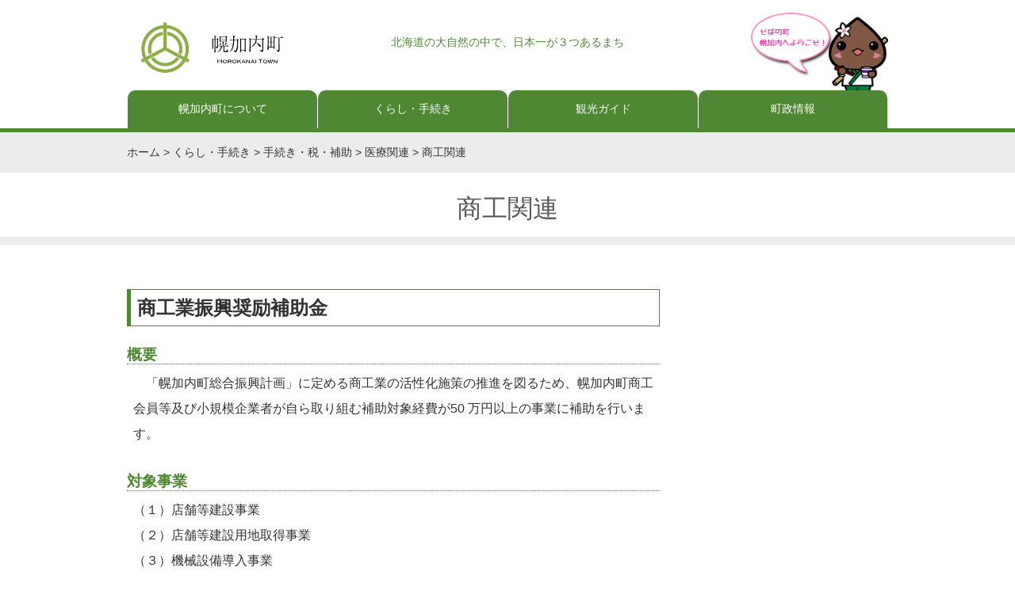

--- FILE ---
content_type: text/html; charset=UTF-8
request_url: https://www.town.horokanai.hokkaido.jp/kurasu/testuduki-zei-hojo/hojo-joseikinjigyo/%E4%BA%A4%E9%80%9A%E9%96%A2%E9%80%A3
body_size: 11315
content:
<!DOCTYPE html>
<html lang="ja" class="no-js">
<head>
    <!-- Google tag (gtag.js) -->
<script async src="https://www.googletagmanager.com/gtag/js?id=G-7QSJKF1ZW6"></script>
<script>
  window.dataLayer = window.dataLayer || [];
  function gtag(){dataLayer.push(arguments);}
  gtag('js', new Date());

  gtag('config', 'G-7QSJKF1ZW6');
</script>
    <link rel="apple-touch-icon" type="image/png" href="/apple-touch-icon-180x180.png">
    <link rel="icon" type="image/png" href="/icon-192x192.png">
	<meta charset="UTF-8">
	<meta name="viewport" content="width=device-width, initial-scale=1">
	<link rel="profile" href="http://gmpg.org/xfn/11">
		<link rel="stylesheet" type="text/css" href="https://www.town.horokanai.hokkaido.jp/wp-content/themes/horokanaitown/css/slimmenu.min.css">
	<link rel="stylesheet" type="text/css" href="https://www.town.horokanai.hokkaido.jp/wp-content/themes/horokanaitown/css/animate.min.css">
	 <link rel="stylesheet" type="text/css" href="https://www.town.horokanai.hokkaido.jp/wp-content/themes/horokanaitown/css/ionicons.min.css">
	 <link rel="stylesheet" type="text/css" href="https://www.town.horokanai.hokkaido.jp/wp-content/themes/horokanaitown/bootstrap/css/bootstrap.min.css">
	 <script>(function(html){html.className = html.className.replace(/\bno-js\b/,'js')})(document.documentElement);</script>
<title>商工関連 &#8211; 幌加内町</title>
<meta name='robots' content='max-image-preview:large' />
<link rel='dns-prefetch' href='//fonts.googleapis.com' />
<link rel="alternate" type="application/rss+xml" title="幌加内町 &raquo; フィード" href="https://www.town.horokanai.hokkaido.jp/feed" />
<link rel="alternate" type="application/rss+xml" title="幌加内町 &raquo; コメントフィード" href="https://www.town.horokanai.hokkaido.jp/comments/feed" />
	<style type="text/css">
	.wp-pagenavi{float:left !important; }
	</style>
  <link rel='stylesheet' id='wp-block-library-css' href='https://www.town.horokanai.hokkaido.jp/wp-includes/css/dist/block-library/style.min.css?ver=6.4.7' type='text/css' media='all' />
<style id='classic-theme-styles-inline-css' type='text/css'>
/*! This file is auto-generated */
.wp-block-button__link{color:#fff;background-color:#32373c;border-radius:9999px;box-shadow:none;text-decoration:none;padding:calc(.667em + 2px) calc(1.333em + 2px);font-size:1.125em}.wp-block-file__button{background:#32373c;color:#fff;text-decoration:none}
</style>
<style id='global-styles-inline-css' type='text/css'>
body{--wp--preset--color--black: #000000;--wp--preset--color--cyan-bluish-gray: #abb8c3;--wp--preset--color--white: #ffffff;--wp--preset--color--pale-pink: #f78da7;--wp--preset--color--vivid-red: #cf2e2e;--wp--preset--color--luminous-vivid-orange: #ff6900;--wp--preset--color--luminous-vivid-amber: #fcb900;--wp--preset--color--light-green-cyan: #7bdcb5;--wp--preset--color--vivid-green-cyan: #00d084;--wp--preset--color--pale-cyan-blue: #8ed1fc;--wp--preset--color--vivid-cyan-blue: #0693e3;--wp--preset--color--vivid-purple: #9b51e0;--wp--preset--gradient--vivid-cyan-blue-to-vivid-purple: linear-gradient(135deg,rgba(6,147,227,1) 0%,rgb(155,81,224) 100%);--wp--preset--gradient--light-green-cyan-to-vivid-green-cyan: linear-gradient(135deg,rgb(122,220,180) 0%,rgb(0,208,130) 100%);--wp--preset--gradient--luminous-vivid-amber-to-luminous-vivid-orange: linear-gradient(135deg,rgba(252,185,0,1) 0%,rgba(255,105,0,1) 100%);--wp--preset--gradient--luminous-vivid-orange-to-vivid-red: linear-gradient(135deg,rgba(255,105,0,1) 0%,rgb(207,46,46) 100%);--wp--preset--gradient--very-light-gray-to-cyan-bluish-gray: linear-gradient(135deg,rgb(238,238,238) 0%,rgb(169,184,195) 100%);--wp--preset--gradient--cool-to-warm-spectrum: linear-gradient(135deg,rgb(74,234,220) 0%,rgb(151,120,209) 20%,rgb(207,42,186) 40%,rgb(238,44,130) 60%,rgb(251,105,98) 80%,rgb(254,248,76) 100%);--wp--preset--gradient--blush-light-purple: linear-gradient(135deg,rgb(255,206,236) 0%,rgb(152,150,240) 100%);--wp--preset--gradient--blush-bordeaux: linear-gradient(135deg,rgb(254,205,165) 0%,rgb(254,45,45) 50%,rgb(107,0,62) 100%);--wp--preset--gradient--luminous-dusk: linear-gradient(135deg,rgb(255,203,112) 0%,rgb(199,81,192) 50%,rgb(65,88,208) 100%);--wp--preset--gradient--pale-ocean: linear-gradient(135deg,rgb(255,245,203) 0%,rgb(182,227,212) 50%,rgb(51,167,181) 100%);--wp--preset--gradient--electric-grass: linear-gradient(135deg,rgb(202,248,128) 0%,rgb(113,206,126) 100%);--wp--preset--gradient--midnight: linear-gradient(135deg,rgb(2,3,129) 0%,rgb(40,116,252) 100%);--wp--preset--font-size--small: 13px;--wp--preset--font-size--medium: 20px;--wp--preset--font-size--large: 36px;--wp--preset--font-size--x-large: 42px;--wp--preset--spacing--20: 0.44rem;--wp--preset--spacing--30: 0.67rem;--wp--preset--spacing--40: 1rem;--wp--preset--spacing--50: 1.5rem;--wp--preset--spacing--60: 2.25rem;--wp--preset--spacing--70: 3.38rem;--wp--preset--spacing--80: 5.06rem;--wp--preset--shadow--natural: 6px 6px 9px rgba(0, 0, 0, 0.2);--wp--preset--shadow--deep: 12px 12px 50px rgba(0, 0, 0, 0.4);--wp--preset--shadow--sharp: 6px 6px 0px rgba(0, 0, 0, 0.2);--wp--preset--shadow--outlined: 6px 6px 0px -3px rgba(255, 255, 255, 1), 6px 6px rgba(0, 0, 0, 1);--wp--preset--shadow--crisp: 6px 6px 0px rgba(0, 0, 0, 1);}:where(.is-layout-flex){gap: 0.5em;}:where(.is-layout-grid){gap: 0.5em;}body .is-layout-flow > .alignleft{float: left;margin-inline-start: 0;margin-inline-end: 2em;}body .is-layout-flow > .alignright{float: right;margin-inline-start: 2em;margin-inline-end: 0;}body .is-layout-flow > .aligncenter{margin-left: auto !important;margin-right: auto !important;}body .is-layout-constrained > .alignleft{float: left;margin-inline-start: 0;margin-inline-end: 2em;}body .is-layout-constrained > .alignright{float: right;margin-inline-start: 2em;margin-inline-end: 0;}body .is-layout-constrained > .aligncenter{margin-left: auto !important;margin-right: auto !important;}body .is-layout-constrained > :where(:not(.alignleft):not(.alignright):not(.alignfull)){max-width: var(--wp--style--global--content-size);margin-left: auto !important;margin-right: auto !important;}body .is-layout-constrained > .alignwide{max-width: var(--wp--style--global--wide-size);}body .is-layout-flex{display: flex;}body .is-layout-flex{flex-wrap: wrap;align-items: center;}body .is-layout-flex > *{margin: 0;}body .is-layout-grid{display: grid;}body .is-layout-grid > *{margin: 0;}:where(.wp-block-columns.is-layout-flex){gap: 2em;}:where(.wp-block-columns.is-layout-grid){gap: 2em;}:where(.wp-block-post-template.is-layout-flex){gap: 1.25em;}:where(.wp-block-post-template.is-layout-grid){gap: 1.25em;}.has-black-color{color: var(--wp--preset--color--black) !important;}.has-cyan-bluish-gray-color{color: var(--wp--preset--color--cyan-bluish-gray) !important;}.has-white-color{color: var(--wp--preset--color--white) !important;}.has-pale-pink-color{color: var(--wp--preset--color--pale-pink) !important;}.has-vivid-red-color{color: var(--wp--preset--color--vivid-red) !important;}.has-luminous-vivid-orange-color{color: var(--wp--preset--color--luminous-vivid-orange) !important;}.has-luminous-vivid-amber-color{color: var(--wp--preset--color--luminous-vivid-amber) !important;}.has-light-green-cyan-color{color: var(--wp--preset--color--light-green-cyan) !important;}.has-vivid-green-cyan-color{color: var(--wp--preset--color--vivid-green-cyan) !important;}.has-pale-cyan-blue-color{color: var(--wp--preset--color--pale-cyan-blue) !important;}.has-vivid-cyan-blue-color{color: var(--wp--preset--color--vivid-cyan-blue) !important;}.has-vivid-purple-color{color: var(--wp--preset--color--vivid-purple) !important;}.has-black-background-color{background-color: var(--wp--preset--color--black) !important;}.has-cyan-bluish-gray-background-color{background-color: var(--wp--preset--color--cyan-bluish-gray) !important;}.has-white-background-color{background-color: var(--wp--preset--color--white) !important;}.has-pale-pink-background-color{background-color: var(--wp--preset--color--pale-pink) !important;}.has-vivid-red-background-color{background-color: var(--wp--preset--color--vivid-red) !important;}.has-luminous-vivid-orange-background-color{background-color: var(--wp--preset--color--luminous-vivid-orange) !important;}.has-luminous-vivid-amber-background-color{background-color: var(--wp--preset--color--luminous-vivid-amber) !important;}.has-light-green-cyan-background-color{background-color: var(--wp--preset--color--light-green-cyan) !important;}.has-vivid-green-cyan-background-color{background-color: var(--wp--preset--color--vivid-green-cyan) !important;}.has-pale-cyan-blue-background-color{background-color: var(--wp--preset--color--pale-cyan-blue) !important;}.has-vivid-cyan-blue-background-color{background-color: var(--wp--preset--color--vivid-cyan-blue) !important;}.has-vivid-purple-background-color{background-color: var(--wp--preset--color--vivid-purple) !important;}.has-black-border-color{border-color: var(--wp--preset--color--black) !important;}.has-cyan-bluish-gray-border-color{border-color: var(--wp--preset--color--cyan-bluish-gray) !important;}.has-white-border-color{border-color: var(--wp--preset--color--white) !important;}.has-pale-pink-border-color{border-color: var(--wp--preset--color--pale-pink) !important;}.has-vivid-red-border-color{border-color: var(--wp--preset--color--vivid-red) !important;}.has-luminous-vivid-orange-border-color{border-color: var(--wp--preset--color--luminous-vivid-orange) !important;}.has-luminous-vivid-amber-border-color{border-color: var(--wp--preset--color--luminous-vivid-amber) !important;}.has-light-green-cyan-border-color{border-color: var(--wp--preset--color--light-green-cyan) !important;}.has-vivid-green-cyan-border-color{border-color: var(--wp--preset--color--vivid-green-cyan) !important;}.has-pale-cyan-blue-border-color{border-color: var(--wp--preset--color--pale-cyan-blue) !important;}.has-vivid-cyan-blue-border-color{border-color: var(--wp--preset--color--vivid-cyan-blue) !important;}.has-vivid-purple-border-color{border-color: var(--wp--preset--color--vivid-purple) !important;}.has-vivid-cyan-blue-to-vivid-purple-gradient-background{background: var(--wp--preset--gradient--vivid-cyan-blue-to-vivid-purple) !important;}.has-light-green-cyan-to-vivid-green-cyan-gradient-background{background: var(--wp--preset--gradient--light-green-cyan-to-vivid-green-cyan) !important;}.has-luminous-vivid-amber-to-luminous-vivid-orange-gradient-background{background: var(--wp--preset--gradient--luminous-vivid-amber-to-luminous-vivid-orange) !important;}.has-luminous-vivid-orange-to-vivid-red-gradient-background{background: var(--wp--preset--gradient--luminous-vivid-orange-to-vivid-red) !important;}.has-very-light-gray-to-cyan-bluish-gray-gradient-background{background: var(--wp--preset--gradient--very-light-gray-to-cyan-bluish-gray) !important;}.has-cool-to-warm-spectrum-gradient-background{background: var(--wp--preset--gradient--cool-to-warm-spectrum) !important;}.has-blush-light-purple-gradient-background{background: var(--wp--preset--gradient--blush-light-purple) !important;}.has-blush-bordeaux-gradient-background{background: var(--wp--preset--gradient--blush-bordeaux) !important;}.has-luminous-dusk-gradient-background{background: var(--wp--preset--gradient--luminous-dusk) !important;}.has-pale-ocean-gradient-background{background: var(--wp--preset--gradient--pale-ocean) !important;}.has-electric-grass-gradient-background{background: var(--wp--preset--gradient--electric-grass) !important;}.has-midnight-gradient-background{background: var(--wp--preset--gradient--midnight) !important;}.has-small-font-size{font-size: var(--wp--preset--font-size--small) !important;}.has-medium-font-size{font-size: var(--wp--preset--font-size--medium) !important;}.has-large-font-size{font-size: var(--wp--preset--font-size--large) !important;}.has-x-large-font-size{font-size: var(--wp--preset--font-size--x-large) !important;}
.wp-block-navigation a:where(:not(.wp-element-button)){color: inherit;}
:where(.wp-block-post-template.is-layout-flex){gap: 1.25em;}:where(.wp-block-post-template.is-layout-grid){gap: 1.25em;}
:where(.wp-block-columns.is-layout-flex){gap: 2em;}:where(.wp-block-columns.is-layout-grid){gap: 2em;}
.wp-block-pullquote{font-size: 1.5em;line-height: 1.6;}
</style>
<link rel='stylesheet' id='UserAccessManagerLoginForm-css' href='https://www.town.horokanai.hokkaido.jp/wp-content/plugins/user-access-manager/assets/css/uamLoginForm.css?ver=2.2.23' type='text/css' media='screen' />
<link rel='stylesheet' id='twentysixteen-fonts-css' href='https://fonts.googleapis.com/css?family=Merriweather%3A400%2C700%2C900%2C400italic%2C700italic%2C900italic%7CMontserrat%3A400%2C700%7CInconsolata%3A400&#038;subset=latin%2Clatin-ext' type='text/css' media='all' />
<link rel='stylesheet' id='genericons-css' href='https://www.town.horokanai.hokkaido.jp/wp-content/themes/horokanaitown/genericons/genericons.css?ver=3.4.1' type='text/css' media='all' />
<link rel='stylesheet' id='twentysixteen-style-css' href='https://www.town.horokanai.hokkaido.jp/wp-content/themes/horokanaitown/style.css?ver=1751500216' type='text/css' media='all' />
<!--[if lt IE 10]>
<link rel='stylesheet' id='twentysixteen-ie-css' href='https://www.town.horokanai.hokkaido.jp/wp-content/themes/horokanaitown/css/ie.css?ver=20160816' type='text/css' media='all' />
<![endif]-->
<!--[if lt IE 9]>
<link rel='stylesheet' id='twentysixteen-ie8-css' href='https://www.town.horokanai.hokkaido.jp/wp-content/themes/horokanaitown/css/ie8.css?ver=20160816' type='text/css' media='all' />
<![endif]-->
<!--[if lt IE 8]>
<link rel='stylesheet' id='twentysixteen-ie7-css' href='https://www.town.horokanai.hokkaido.jp/wp-content/themes/horokanaitown/css/ie7.css?ver=20160816' type='text/css' media='all' />
<![endif]-->
<link rel='stylesheet' id='wp-pagenavi-style-css' href='https://www.town.horokanai.hokkaido.jp/wp-content/plugins/wp-pagenavi-style/css/css3_black.css?ver=1.0' type='text/css' media='all' />
<!--[if lt IE 9]>
<script type="text/javascript" src="https://www.town.horokanai.hokkaido.jp/wp-content/themes/horokanaitown/js/html5.js?ver=3.7.3" id="twentysixteen-html5-js"></script>
<![endif]-->
<script type="text/javascript" src="https://www.town.horokanai.hokkaido.jp/wp-includes/js/jquery/jquery.min.js?ver=3.7.1" id="jquery-core-js"></script>
<script type="text/javascript" src="https://www.town.horokanai.hokkaido.jp/wp-includes/js/jquery/jquery-migrate.min.js?ver=3.4.1" id="jquery-migrate-js"></script>
<link rel="https://api.w.org/" href="https://www.town.horokanai.hokkaido.jp/wp-json/" /><link rel="alternate" type="application/json" href="https://www.town.horokanai.hokkaido.jp/wp-json/wp/v2/pages/4009" /><link rel="alternate" type="application/json+oembed" href="https://www.town.horokanai.hokkaido.jp/wp-json/oembed/1.0/embed?url=https%3A%2F%2Fwww.town.horokanai.hokkaido.jp%2Fkurasu%2Ftestuduki-zei-hojo%2Fhojo-joseikinjigyo%2F%25e4%25ba%25a4%25e9%2580%259a%25e9%2596%25a2%25e9%2580%25a3" />
<link rel="alternate" type="text/xml+oembed" href="https://www.town.horokanai.hokkaido.jp/wp-json/oembed/1.0/embed?url=https%3A%2F%2Fwww.town.horokanai.hokkaido.jp%2Fkurasu%2Ftestuduki-zei-hojo%2Fhojo-joseikinjigyo%2F%25e4%25ba%25a4%25e9%2580%259a%25e9%2596%25a2%25e9%2580%25a3&#038;format=xml" />
	<style type="text/css">
	 .wp-pagenavi
	{
		font-size:12px !important;
	}
	</style>
		 <link href="https://www.town.horokanai.hokkaido.jp/wp-content/themes/horokanaitown/css/skippr.css" rel="stylesheet" type="text/css" />
	<script type="text/javascript" src="https://www.town.horokanai.hokkaido.jp/wp-content/themes/horokanaitown/js/jquery-3.6.0.min.js"></script>
    <script type="text/javascript" src="https://code.jquery.com/jquery-migrate-3.3.2.js"></script>
	<script type="text/javascript" src="https://www.town.horokanai.hokkaido.jp/wp-content/themes/horokanaitown/js/jquery-ui-1.10.3.custom.min.js"></script>
	<script type="text/javascript" src="https://www.town.horokanai.hokkaido.jp/wp-content/themes/horokanaitown/bootstrap/js/bootstrap.min.js"></script>
	<link rel="stylesheet" href="https://www.town.horokanai.hokkaido.jp/wp-content/themes/horokanaitown/js/flexslider.css" type="text/css" />
<script type="text/javascript">
	jQuery(function() {
		var topBtn = jQuery('#page-top'); 
		topBtn.hide();
		jQuery(window).scroll(function () {
			if (jQuery(this).scrollTop() > 200) {
				topBtn.fadeIn();
			} else {
				topBtn.fadeOut();
			}
		});
		topBtn.click(function () {
			jQuery('body,html').animate({
				scrollTop: 0
			}, 500);
			return false;
		});
	});
</script>
<script type="text/javascript">
    jQuery(function(){
		var closeButton = jQuery('.tabmenu');
		closeButton.on('click', function(event){
			if(jQuery(this).hasClass('open')){
				jQuery(this).toggleClass('open');
			}else{
				if(closeButton.hasClass('open')){
					closeButton.removeClass('open');
				}
				jQuery(this).toggleClass('open');
			}
		});
	});
	</script>
	
<script type="text/javascript">
	jQuery(function(){
		$('h2').attr('id', function(i){
			i++;
			return 'link' + i;
		});
	});
</script>

<!-- FlexSlider -->
  <script defer src="https://www.town.horokanai.hokkaido.jp/wp-content/themes/horokanaitown/js/jquery.flexslider.js"></script>
   <script type="text/javascript">
    jQuery(window).load(function(){
      jQuery('.flexslider').flexslider({
        animation: "slide",
        animationLoop: true,
        itemWidth: 231,
        itemMargin: 10,
        minItems: 2,
        maxItems: 4,
        start: function(slider){
          jQuery('body').removeClass('loading');
        }
      });
    });
  </script>
</head>

<body class="page-template-default page page-id-4009 page-child parent-pageid-1902 group-blog no-sidebar">
<div id="fb-root"></div>
<script>(function(d, s, id) {
  var js, fjs = d.getElementsByTagName(s)[0];
  if (d.getElementById(id)) return;
  js = d.createElement(s); js.id = id;
  js.src = "//connect.facebook.net/ja_JP/sdk.js#xfbml=1&version=v2.6";
  fjs.parentNode.insertBefore(js, fjs);
}(document, 'script', 'facebook-jssdk'));</script>
<div id="page" class="site %e4%ba%a4%e9%80%9a%e9%96%a2%e9%80%a3">
<div id="page-top"><a href="#page" title="トップへ"><img src="https://www.town.horokanai.hokkaido.jp/wp-content/themes/horokanaitown/images/gototop.png" alt="Top" width="48" height="60"/><span>トップへ</span></a></div>
	<div class="site-inner">
		<a class="skip-link screen-reader-text" href="#content">Skip to content</a>
		<header id="masthead" class="site-header" role="banner">
			<div class="site-header-main">
				<div class="site-branding">
					<h1 class="site-title"><a href="https://www.town.horokanai.hokkaido.jp/" rel="home"><img id="site-logo" class="no-image-effect" src="https://www.town.horokanai.hokkaido.jp/wp-content/themes/horokanaitown/images/toplogo.png" alt="幌加内町"/><span class="noshow">幌加内町</span></a></h1>
					<div id="site-description">
											北海道の大自然の中で、日本一が３つあるまち										</div>
					<div id="head-info" class="animated flipInX">
						<img id="horomin" class="" src="https://www.town.horokanai.hokkaido.jp/wp-content/themes/horokanaitown/images/top-horomin-s.png" alt="幌加内町イメージキャラクター「ほろみん」"/>
					</div><!-- .head-info -->
				</div><!-- .site-branding -->
				
			</div><!-- .site-header-main -->
		</header><!-- .site-header -->
							<nav id="nav-pc" class="pc-menuwrapper"><ul id="slim" class="slimmenu"><li id="menu-item-3011" class="menu-item menu-item-type-custom menu-item-object-custom menu-item-3011"><a href="/">ホーム</a></li>
<li id="menu-item-2055" class="parent-tab menu-item menu-item-type-post_type menu-item-object-page menu-item-has-children menu-item-2055"><a href="https://www.town.horokanai.hokkaido.jp/shiru">幌加内町について</a>
<ul class="sub-menu">
	<li id="menu-item-52270" class="menu-item menu-item-type-custom menu-item-object-custom menu-item-52270"><a target="_blank" rel="noopener" href="https://www.facebook.com/town.horokanai.hokkaido/videos/328016524639731/">幌加内町PRムービー</a></li>
	<li id="menu-item-2057" class="menu-item menu-item-type-post_type menu-item-object-page menu-item-2057"><a href="https://www.town.horokanai.hokkaido.jp/shiru/town_no1">日本一 が３つあるまち</a></li>
	<li id="menu-item-2058" class="menu-item menu-item-type-post_type menu-item-object-page menu-item-2058"><a href="https://www.town.horokanai.hokkaido.jp/shiru/town_gaiyou">町の概要</a></li>
	<li id="menu-item-2060" class="menu-item menu-item-type-post_type menu-item-object-page menu-item-2060"><a href="https://www.town.horokanai.hokkaido.jp/shiru/kankou">観光情報</a></li>
	<li id="menu-item-2059" class="menu-item menu-item-type-post_type menu-item-object-page menu-item-2059"><a href="https://www.town.horokanai.hokkaido.jp/ijyu-teijyu">幌加内町移住・定住情報</a></li>
	<li id="menu-item-2056" class="menu-item menu-item-type-post_type menu-item-object-page menu-item-2056"><a href="https://www.town.horokanai.hokkaido.jp/shiru/furusato-nouzei">北海道 幌加内町 ふるさと納税</a></li>
	<li id="menu-item-42628" class="menu-item menu-item-type-post_type menu-item-object-page menu-item-42628"><a href="https://www.town.horokanai.hokkaido.jp/shiru/kigyo-furusato-nouzei">企業版ふるさと納税（地方創生応援税制）について</a></li>
	<li id="menu-item-3661" class="menu-item menu-item-type-post_type menu-item-object-page menu-item-3661"><a href="https://www.town.horokanai.hokkaido.jp/shiru/register">幌加内町登録商標</a></li>
</ul>
</li>
<li id="menu-item-2071" class="parent-tab menu-item menu-item-type-post_type menu-item-object-page current-page-ancestor menu-item-has-children menu-item-2071"><a href="https://www.town.horokanai.hokkaido.jp/kurasu">くらし・手続き</a>
<ul class="sub-menu">
	<li id="menu-item-2126" class="menu-item menu-item-type-post_type menu-item-object-page menu-item-2126"><a href="https://www.town.horokanai.hokkaido.jp/kurasu/seikatsu">生活</a></li>
	<li id="menu-item-3222" class="menu-item menu-item-type-post_type menu-item-object-page menu-item-3222"><a href="https://www.town.horokanai.hokkaido.jp/kosodate">妊娠・出産・子育て</a></li>
	<li id="menu-item-2123" class="menu-item menu-item-type-post_type menu-item-object-page menu-item-2123"><a href="https://www.town.horokanai.hokkaido.jp/kurasu/kyoiku">教育</a></li>
	<li id="menu-item-2122" class="menu-item menu-item-type-post_type menu-item-object-page menu-item-2122"><a href="https://www.town.horokanai.hokkaido.jp/kurasu/kenko-iryo-fukushi/iryo-shisetsu">医療施設</a></li>
	<li id="menu-item-2121" class="menu-item menu-item-type-post_type menu-item-object-page current-page-ancestor menu-item-2121"><a href="https://www.town.horokanai.hokkaido.jp/kurasu/testuduki-zei-hojo">手続き・税・補助</a></li>
	<li id="menu-item-2120" class="menu-item menu-item-type-post_type menu-item-object-page menu-item-2120"><a href="https://www.town.horokanai.hokkaido.jp/kurasu/bosai-kyukyu">防災・救急</a></li>
</ul>
</li>
<li id="menu-item-2883" class="menu-item menu-item-type-custom menu-item-object-custom menu-item-has-children menu-item-2883"><a href="#">観光ガイド</a>
<ul class="sub-menu">
	<li id="menu-item-2133" class="menu-item menu-item-type-post_type menu-item-object-page menu-item-2133"><a href="https://www.town.horokanai.hokkaido.jp/tanoshimu/inn">宿泊情報</a></li>
	<li id="menu-item-2131" class="menu-item menu-item-type-post_type menu-item-object-page menu-item-2131"><a href="https://www.town.horokanai.hokkaido.jp/tanoshimu/restaurant">グルメ情報</a></li>
	<li id="menu-item-2130" class="menu-item menu-item-type-post_type menu-item-object-page menu-item-2130"><a href="https://www.town.horokanai.hokkaido.jp/tanoshimu/event">イベントカレンダー</a></li>
	<li id="menu-item-2128" class="menu-item menu-item-type-post_type menu-item-object-page menu-item-2128"><a href="https://www.town.horokanai.hokkaido.jp/tanoshimu/tokusanhin">特産品販売所</a></li>
	<li id="menu-item-2868" class="menu-item menu-item-type-post_type menu-item-object-page menu-item-has-children menu-item-2868"><a href="https://www.town.horokanai.hokkaido.jp/horokanai-soba">ほろかないそば</a>
	<ul class="sub-menu">
		<li id="menu-item-2876" class="menu-item menu-item-type-post_type menu-item-object-page menu-item-2876"><a href="https://www.town.horokanai.hokkaido.jp/horokanai-soba/kodawari">幌加内そばの生産とこだわり</a></li>
		<li id="menu-item-2879" class="menu-item menu-item-type-post_type menu-item-object-page menu-item-2879"><a href="https://www.town.horokanai.hokkaido.jp/horokanai-soba/horominori">幌加内生まれの品種「ほろみのり」</a></li>
		<li id="menu-item-2875" class="menu-item menu-item-type-post_type menu-item-object-page menu-item-2875"><a href="https://www.town.horokanai.hokkaido.jp/horokanai-soba/soba-restaurant">ほろかないでそばを食べたい</a></li>
		<li id="menu-item-2878" class="menu-item menu-item-type-post_type menu-item-object-page menu-item-2878"><a href="https://www.town.horokanai.hokkaido.jp/horokanai-soba/sobaeiken">幌加内手打ち蕎麦店経営研究会</a></li>
		<li id="menu-item-2870" class="menu-item menu-item-type-post_type menu-item-object-page menu-item-2870"><a href="https://www.town.horokanai.hokkaido.jp/horokanai-soba/soba-making">そば打ち体験</a></li>
		<li id="menu-item-2869" class="menu-item menu-item-type-post_type menu-item-object-page menu-item-2869"><a href="https://www.town.horokanai.hokkaido.jp/horokanai-soba/souvenir">そばのお土産が欲しい！</a></li>
		<li id="menu-item-2874" class="menu-item menu-item-type-post_type menu-item-object-page menu-item-2874"><a href="https://www.town.horokanai.hokkaido.jp/horokanai-soba/soba-kankei-dantai">そば関係団体</a></li>
		<li id="menu-item-2873" class="menu-item menu-item-type-post_type menu-item-object-page menu-item-2873"><a href="https://www.town.horokanai.hokkaido.jp/horokanai-soba/soba-view-point">そば畑ビューポイント</a></li>
		<li id="menu-item-2881" class="menu-item menu-item-type-post_type menu-item-object-page menu-item-2881"><a href="https://www.town.horokanai.hokkaido.jp/tanoshimu/festival">幌加内町新そば祭り</a></li>
		<li id="menu-item-2880" class="menu-item menu-item-type-post_type menu-item-object-page menu-item-2880"><a href="https://www.town.horokanai.hokkaido.jp/horokanai-soba/horomin">幌加内町イメージキャラクター「ほろみん」</a></li>
		<li id="menu-item-2872" class="menu-item menu-item-type-post_type menu-item-object-page menu-item-2872"><a href="https://www.town.horokanai.hokkaido.jp/horokanai-soba/soba-seminar">そば料理講習会</a></li>
		<li id="menu-item-2871" class="menu-item menu-item-type-post_type menu-item-object-page menu-item-2871"><a href="https://www.town.horokanai.hokkaido.jp/horokanai-soba/soba-recipe">そば料理レシピ</a></li>
		<li id="menu-item-2877" class="menu-item menu-item-type-post_type menu-item-object-page menu-item-2877"><a href="https://www.town.horokanai.hokkaido.jp/horokanai-soba/sobataishi">幌加内そばの里大使・アドバイザー</a></li>
		<li id="menu-item-2882" class="menu-item menu-item-type-post_type menu-item-object-page menu-item-2882"><a href="https://www.town.horokanai.hokkaido.jp/shiru/register">幌加内町登録商標</a></li>
	</ul>
</li>
</ul>
</li>
<li id="menu-item-2061" class="parent-tab menu-item menu-item-type-post_type menu-item-object-page menu-item-has-children menu-item-2061"><a href="https://www.town.horokanai.hokkaido.jp/information">町政情報</a>
<ul class="sub-menu">
	<li id="menu-item-2064" class="menu-item menu-item-type-post_type menu-item-object-page menu-item-2064"><a href="https://www.town.horokanai.hokkaido.jp/information/chocho">町長の部屋</a></li>
	<li id="menu-item-2066" class="menu-item menu-item-type-post_type menu-item-object-page menu-item-2066"><a href="https://www.town.horokanai.hokkaido.jp/information/gikai1">議会の部屋</a></li>
	<li id="menu-item-2065" class="menu-item menu-item-type-post_type menu-item-object-page menu-item-2065"><a href="https://www.town.horokanai.hokkaido.jp/keikaku-sakutei-2">計画・策定</a></li>
	<li id="menu-item-2068" class="menu-item menu-item-type-post_type menu-item-object-page menu-item-2068"><a href="https://www.town.horokanai.hokkaido.jp/information/joho-koukai">情報の公開</a></li>
	<li id="menu-item-2069" class="menu-item menu-item-type-post_type menu-item-object-page menu-item-2069"><a href="https://www.town.horokanai.hokkaido.jp/information/kyoiku-gyousei">教育行政</a></li>
	<li id="menu-item-2063" class="menu-item menu-item-type-post_type menu-item-object-page menu-item-2063"><a href="https://www.town.horokanai.hokkaido.jp/information/www-link">リンク集</a></li>
	<li id="menu-item-2067" class="menu-item menu-item-type-post_type menu-item-object-page menu-item-2067"><a href="https://www.town.horokanai.hokkaido.jp/information/kohoshi">広報誌</a></li>
	<li id="menu-item-2070" class="menu-item menu-item-type-post_type menu-item-object-page menu-item-2070"><a href="https://www.town.horokanai.hokkaido.jp/information/otoiawase">お問い合わせ</a></li>
</ul>
</li>
</ul></nav>								
<div id="pc-main-nav">
 <div class="pc-main-nav-inner">
    <div class="tabmenu">
	  <div class="tabmenu-title"><a href="#">幌加内町について</a></div>
  	<div class="hidden-menu">
<p>&nbsp;</p>
<div class="col-xs-4">
<p class="menu-list"><a href="https://www.facebook.com/town.horokanai.hokkaido/videos/328016524639731/">幌加内町のPRムービー</a></p>
<p class="menu-list"><a href="https://www.town.horokanai.hokkaido.jp/shiru/town_no1">日本一が３つあるまち</a></p>
<p class="menu-list"><a href="https://www.town.horokanai.hokkaido.jp/shiru/town_gaiyou">町の概要</a></p>
</div>
<div class="col-xs-4">
<p class="menu-list"><a href="https://www.town.horokanai.hokkaido.jp/kurasu/facilities">主な公共施設</a></p>
<p class="menu-list"><a href="https://www.town.horokanai.hokkaido.jp/shiru/ijyu-teijyu">移住・定住情報</a></p>
<p class="menu-list"><a href="https://www.town.horokanai.hokkaido.jp/shiru/satellite-office">サテライトオフィス</a></p>
</div>
<div class="col-xs-4">
<p class="menu-list"><a href="https://www.town.horokanai.hokkaido.jp/shiru/furusato-nouzei">ふるさと納税</a></p>
<p class="menu-list"><a href="https://www.town.horokanai.hokkaido.jp/shiru/kigyo-furusato-nouzei">企業版ふるさと納税（地方創生応援税制）</a></p>
<p class="menu-list"><a href="https://www.town.horokanai.hokkaido.jp/shiru/register">幌加内町登録商標</a></p>
</div>
<div class="tabmenu-closebtn"> </div>
</div>
  </div>
    <div class="tabmenu">
	  <div class="tabmenu-title"><a href="#">くらし・手続き</a></div>
  	<div class="hidden-menu">
<div class="col-xs-4">
<p class="menu-list"><a href="https://www.town.horokanai.hokkaido.jp/kurasu/seikatsu">生活</a></p>
<ul>
<li><a href="https://www.town.horokanai.hokkaido.jp/kurasu/seikatsu/eisei">衛生</a></li>
<li><a href="https://www.town.horokanai.hokkaido.jp/kurasu/seikatsu/pet">ペット（犬の登録・予防接種）</a></li>
<li><a href="https://www.town.horokanai.hokkaido.jp/kurasu/seikatsu/gominoshori">ゴミの処理について</a></li>
<li><a href="https://www.town.horokanai.hokkaido.jp/kurasu/seikatsu/kasouba-bochi">火葬場・墓地関係</a></li>
<li><a href="https://www.town.horokanai.hokkaido.jp/kurasu/seikatsu/%e7%94%ba%e5%96%b6%e4%bd%8f%e5%ae%85">町営住宅</a></li>
<li><a href="https://www.town.horokanai.hokkaido.jp/kurasu/seikatsu/jogesuido">上下水道</a></li>
</ul>
<p class="menu-list"><a href="https://www.town.horokanai.hokkaido.jp/kurasu/kosodate">妊娠・出産・子育て</a></p>
<ul>
<li><a href="https://www.town.horokanai.hokkaido.jp/kurasu/kosodate/ninshin">妊娠したら</a></li>
<li><a href="https://www.town.horokanai.hokkaido.jp/kurasu/kosodate/shussan">出産したら</a></li>
<li><a href="https://www.town.horokanai.hokkaido.jp/kurasu/ninshin-shussan/kosodate-shien">子育て支援</a></li>
</ul>
</div>
<div class="col-xs-4">
<p class="menu-list"><a href="https://www.town.horokanai.hokkaido.jp/kurasu/kyoiku">教育</a></p>
<ul>
<li><a href="https://www.town.horokanai.hokkaido.jp/kurasu/kyoiku/school">学校情報</a></li>
<li><a href="https://www.town.horokanai.hokkaido.jp/kurasu/kyoiku/shogakukin">奨学金貸付制度・<br />
高等学校生徒下宿費等補助事業</a></li>
</ul>
<p class="menu-list"><a href="https://www.town.horokanai.hokkaido.jp/kurasu/kenko-iryo-fukushi">健康・医療・福祉</a></p>
<ul>
<li><a href="https://www.town.horokanai.hokkaido.jp/kurasu/kenko-iryo-fukushi/iryo-shisetsu">医療施設</a></li>
<li><a href="https://www.town.horokanai.hokkaido.jp/kenko-iryo-fukushi/kakushu-kenshin">各種検診案内</a></li>
<li><a href="https://www.town.horokanai.hokkaido.jp/kenko-iryo-fukushi/kokuho">国民健康保険</a></li>
<li><a href="https://www.town.horokanai.hokkaido.jp/kurasu/kenko-iryo-fukushi/kouki-koureisha-iryo">後期高齢者医療制度</a></li>
<li><a href="https://www.town.horokanai.hokkaido.jp/kurasu/kenko-iryo-fukushi/fukushi-iryo">福祉医療</a></li>
<li><a href="https://www.town.horokanai.hokkaido.jp/kurasu/kenko-iryo-fukushi/minsei-jidou">民生委員・児童委員のご紹介</a></li>
</ul>
</div>
<div class="col-xs-4">
<p class="menu-list"><a href="https://www.town.horokanai.hokkaido.jp/kurasu/testuduki-zei-hojo">手続き・税・補助</a></p>
<ul>
<li><a href="https://www.town.horokanai.hokkaido.jp/kurasu/testuduki-zei-hojo/tetsuduki-touroku">手続・登録</a></li>
<li><a href="https://www.town.horokanai.hokkaido.jp/kurasu/testuduki-zei-hojo/zeikin-nenkin">税金・年金</a></li>
<li><a href="https://www.town.horokanai.hokkaido.jp/kurasu/hojo-joseikinjigyo">補助・助成金事業</a></li>
</ul>
<p class="menu-list"><a href="https://www.town.horokanai.hokkaido.jp/kurasu/bosai-kyukyu">防災・救急</a></p>
<ul>
<li><a href="https://www.town.horokanai.hokkaido.jp/kurasu/bosai-kyukyu/%e3%82%8a%e7%81%bd%e8%a8%bc%e6%98%8e%e6%9b%b8">り災証明書</a></li>
<li><a href="https://www.town.horokanai.hokkaido.jp/kurasu/bosai-kyukyu/%e5%9b%bd%e6%b0%91%e4%bf%9d%e8%ad%b7%e6%83%85%e5%a0%b1">国民保護情報</a></li>
<li><a href="https://www.town.horokanai.hokkaido.jp/kurasu/bosai-kyukyu/hazard-map">幌加内町ハザードマップ</a></li>
<li><a href="https://www.town.horokanai.hokkaido.jp/kurasu/bosai-kyukyu/%e8%a6%81%e9%85%8d%e6%85%ae%e8%80%85%e5%88%a9%e7%94%a8%e6%96%bd%e8%a8%ad%e3%81%ab%e3%81%8a%e3%81%91%e3%82%8b%e9%81%bf%e9%9b%a3%e7%a2%ba%e4%bf%9d%e8%a8%88%e7%94%bb%e4%bd%9c%e6%88%90%e3%81%ae%e7%be%a9">避難確保計画（要配慮者施設）</a></li>
<li><a href="https://www.town.horokanai.hokkaido.jp/kurasu/bosai-kyukyu/%e3%81%9d%e3%81%ae%e4%bb%96%e9%98%b2%e7%81%bd%e6%83%85%e5%a0%b1">その他防災情報</a></li>
<li><a href="https://www.town.horokanai.hokkaido.jp/kurasu/bosai-kyukyu/hinanjo">避難所一覧</a></li>
</ul>
</div>
<div class="tabmenu-closebtn"> </div>
</div>
  </div>
    <div class="tabmenu">
	  <div class="tabmenu-title"><a href="#">観光ガイド</a></div>
  	<div class="hidden-menu">
<div class="col-xs-4">
<p class="menu-list"><a href="https://www.town.horokanai.hokkaido.jp/shiru/kankou">観光情報</a></p>
<p class="menu-list"><a href="https://www.town.horokanai.hokkaido.jp/horokanai-soba/soba-restaurant">グルメ情報</a></p>
<p class="menu-list"><a href="https://www.town.horokanai.hokkaido.jp/horokanai-soba/souvenir">特産品販売所</a></p>
<p class="menu-list"><a href="https://www.town.horokanai.hokkaido.jp/tanoshimu/inn">宿泊情報</a></p>
</div>
<div class="col-xs-4">
<p class="menu-list"><a href="https://www.town.horokanai.hokkaido.jp/tanoshimu/event">イベントカレンダー</a></p>
<p class="menu-list"><a href="https://www.town.horokanai.hokkaido.jp/horokanai-soba/festival">幌加内町新そば祭り</a></p>
<p class="menu-list"><a href="https://www.town.horokanai.hokkaido.jp/tanoshimu/horokanai-photo-contest">ほろかないフォトコンテスト</a></p>
<p class="menu-list"><a href="https://www.town.horokanai.hokkaido.jp/wp-content/uploads/2017/07/314062c13e3cec66df52d77d712ff3bb.pdf">ほろかないplus第12版</a></p>
<p class="menu-list"><a href="https://www.town.horokanai.hokkaido.jp/wp-content/uploads/2017/07/73a5616b21315312af117b09b7a2422d.pdf">ほろかないplus第７版【繁体字】</a></p>
<p class="menu-list"><a href="https://www.town.horokanai.hokkaido.jp/wp-content/uploads/2017/07/8f2a1b00dc9aeefd3407a280eda86508.pdf">レシピvol.6</a></p>
</div>
<div class="col-xs-4">
<p class="menu-list"><span style="color: #000000"><a style="color: #000000" href="https://www.town.horokanai.hokkaido.jp/horokanai-soba">ほろかないそば</a></span></p>
<p class="menu-list"><span style="color: #000000"><a style="color: #000000" href="https://www.town.horokanai.hokkaido.jp/horokanai-soba/soba-view-point">そば畑ビューポイント</a></span></p>
</div>
<div class="tabmenu-closebtn"> </div>
</div>
  </div>
    <div class="tabmenu">
	  <div class="tabmenu-title"><a href="#">町政情報</a></div>
  	<div class="hidden-menu">
<div class="col-xs-4">
<p class="menu-list"><a href="https://www.town.horokanai.hokkaido.jp/information/chocho">町長の部屋</a></p>
<p class="menu-list"><a href="https://www.town.horokanai.hokkaido.jp/information/gikai1">議会の部屋</a></p>
<p class="menu-list"><a href="https://www.town.horokanai.hokkaido.jp/information/keikaku-sakutei">計画・策定</a></p>
</div>
<div class="col-xs-4">
<p class="menu-list"><a href="https://www.town.horokanai.hokkaido.jp/information/information">役場の業務案内</a></p>
<p class="menu-list"><a href="https://www.town.horokanai.hokkaido.jp/information/zaisei">本町の財政状況</a></p>
</div>
<div class="col-xs-4">
<p class="menu-list"><a href="https://www.town.horokanai.hokkaido.jp/information/www-link">町内リンク集</a></p>
<p class="menu-list"><a href="https://www.town.horokanai.hokkaido.jp/information/kohoshi">広報誌</a></p>
<p class="menu-list"><a href="https://www.town.horokanai.hokkaido.jp/information/otoiawase">お問合せ</a></p>
</div>
<div class="tabmenu-closebtn"> </div>
</div>
  </div>
    </div>
</div>
		

<div id="primary" class="clear">
<div class="breadcrumbs-frame">
<div class="breadcrumbs" typeof="BreadcrumbList" vocab="http://schema.org/">
    <!-- Breadcrumb NavXT 7.2.0 -->
<span property="itemListElement" typeof="ListItem"><a property="item" typeof="WebPage" title="幌加内町へ移動" href="https://www.town.horokanai.hokkaido.jp" class="home"><span property="name">ホーム</span></a><meta property="position" content="1"></span> &gt; <span property="itemListElement" typeof="ListItem"><a property="item" typeof="WebPage" title="くらし・手続きへ移動" href="https://www.town.horokanai.hokkaido.jp/kurasu" class="post post-page"><span property="name">くらし・手続き</span></a><meta property="position" content="2"></span> &gt; <span property="itemListElement" typeof="ListItem"><a property="item" typeof="WebPage" title="手続き・税・補助へ移動" href="https://www.town.horokanai.hokkaido.jp/kurasu/testuduki-zei-hojo" class="post post-page"><span property="name">手続き・税・補助</span></a><meta property="position" content="3"></span> &gt; <span property="itemListElement" typeof="ListItem"><a property="item" typeof="WebPage" title="医療関連へ移動" href="https://www.town.horokanai.hokkaido.jp/kurasu/testuduki-zei-hojo/hojo-joseikinjigyo" class="post post-page"><span property="name">医療関連</span></a><meta property="position" content="4"></span> &gt; <span property="itemListElement" typeof="ListItem"><span property="name">商工関連</span><meta property="position" content="5"></span></div>
	</div>
	<main id="main" class="site-main" role="main">
		
<article id="post-4009" class="post-4009 page type-page status-publish hentry">


<header id="page-%e4%ba%a4%e9%80%9a%e9%96%a2%e9%80%a3" class="entry-header">

		<h1 class="entry-title">商工関連</h1>	</header><!-- .entry-header -->
<div class="entry-content-frame clear">
	<div class="entry-content">
		<h2>商工業振興奨励補助金</h2>
<h3>概要</h3>
<p>　「幌加内町総合振興計画」に定める商工業の活性化施策の推進を図るため、幌加内町商工会員等及び小規模企業者が自ら取り組む補助対象経費が50 万円以上の事業に補助を行います。</p>
<h3>対象事業</h3>
<p>（１）店舗等建設事業<br />
（２）店舗等建設用地取得事業<br />
（３）機械設備導入事業<br />
（４）担い手経営支援事業<br />
（５）新事業開発研究事業</p>
<h3>補助対象者</h3>
<p>　租税公課を完納している次に掲げる個人又は団体等商工会員または商工会員になることが見込まれる小企業者及び小規模企業者</p>
<h3>補助額</h3>
<p>上記（１）（３）の補助対象経費の2 分の1 以内の額で限度600 万円（5年間）<br />
上記（２）の補助対象経費の全額で限度100 万円以内<br />
上記（４）については一律100 万円<br />
上記（５）の補助対象経費の2 分の1 以内の額で限度100 万円以内<br />
※上記（１）（２）（３）の補助金合計額は、600 万円以内とします。<br />
※対象事業毎に補助対象要件や補助金の額、割合などが異なりますので、経済観光係までご確認ください。</p>
<h2>中小企業補償融資</h2>
<h3>概要</h3>
<p>　中小企業の維持発展に要する資金の融資を促進し、中小企業の健全育成振興を図るため、必要な融資と利子の補給を行います。</p>
<h3>融資額</h3>
<p>（１）運転資金…通常限度額500 万円以内、融資期間7 年以内<br />
　　　特別限度額700 万円以内、融資期間10 年以内<br />
（２）設備資金…通常限度額1,000 万円以内、融資期間10 年以内（据置期間1 年以内）<br />
（３）財務体質改善資金…2,000 万円以内、融資期間20 年以内（据置期間1 年以内）　<br />
　　　※融資利率は、年6.5％以内</p>
<h2>企業立地促進事業</h2>
<h3>概要</h3>
<p>　企業が工場、ソフトウェアハウス、試験研究施設、鉱業所、観光施設などの施設のうち、本町における産業の振興に寄与し、新設又は増設のための投資額が500万円以上でかつ雇用増が見込める場合必要な優遇措置を行います。</p>
<h3>補助額</h3>
<p>（１）工場等設置補助金（投資額の100分の30に相当する額）<br />
（２）用地取得補助金（取得額の100分の50に相当する額）<br />
（３）雇用奨励補助金（工場等の新設又は増設に伴い雇用増となる常用従業員の数に30万円を乗じた額）<br />
（４）借入金の利子補給（借入額（1億円を限度）に対して、7カ年を限度として年利5％以内の利子補給）</p>
	</div><!-- .entry-content -->
	</div><!--entry-content-frame-->
</article><!-- #post-## -->
	</main><!-- .site-main -->

	
</div><!-- .content-area -->


		</div><!-- .site-content -->

        <div id="snsframe-foot" class="bl-flex-outer">
            <div class="bl-flex">
                <div class="fl-item facebook"><a href="https://www.facebook.com/town.horokanai.hokkaido/" target="_blank"><img src="https://www.town.horokanai.hokkaido.jp/wp-content/themes/horokanaitown/images/Facebook_Logo_Primary.svg" alt="幌加内町 facedbook"/></a></div>
                <div class="fl-item instagram"><a href="https://www.instagram.com/horokanai_n44/" target="_blank"><img src="https://www.town.horokanai.hokkaido.jp/wp-content/themes/horokanaitown/images/Instagram_Glyph_Gradient.png" alt="幌加内町 Instagram"/></a></div>
            </div>
        </div>

		<footer id="colophon" class="site-footer" role="contentinfo">
		<div class="home-part-foot wow fadeInUp">
		<div class="home-part-inner">
					<div class="foot-logo"><img class="for-mobile" src="https://www.town.horokanai.hokkaido.jp/wp-content/uploads/2017/06/hokkaido-map-2.png" alt="幌加内町"></div>
										<div class="info-locbox clear">
						<span class="info-logo"><img src="https://www.town.horokanai.hokkaido.jp/wp-content/themes/horokanaitown/images/toplogo.png"/></span>
							<span class="info-zipno">〒074-0492</span>
							<span class="info-address">北海道雨竜郡幌加内町字幌加内4699番地</span>
							<span class="info-tel"><img src="https://www.town.horokanai.hokkaido.jp/wp-content/themes/horokanaitown/images/tel-ico.png" width="30" height="auto"/><a href="tel:0165-35-2121">0165-35-2121</a></span>
							<span class="info-fax"><img src="https://www.town.horokanai.hokkaido.jp/wp-content/themes/horokanaitown/images/fax-ico.png" width="30" height="auto"/>0165-35-2127</span>
                            							<span class="info-mail"><img src="https://www.town.horokanai.hokkaido.jp/wp-content/themes/horokanaitown/images/email-ico.png" width="30" height="auto"/>soumu1@town.horokanai.hokkaido.jp</span>
                                                        <span class="horomin-navi"><a href="https://www.town.horokanai.hokkaido.jp/wp-content/uploads/2021/09/horomin-navi.pdf" target="_blank">幌加内町スマホアプリ「ほろみんナビ」</a></span>
						</div>
			</div><!--home-part-inner-->
			</div><!--home-part-foot-->
		<nav class="main-navigation wow fadeInUp" role="navigation" aria-label="Footer Primary Menu">
			<div class="menu-foot-group foot-flex-item">
										<div class="menu-%e5%b9%8c%e5%8a%a0%e5%86%85%e7%94%ba%e3%81%ab%e3%81%a4%e3%81%84%e3%81%a6-container"><ul><li id="item-id">幌加内町について</li><li id="menu-item-52269" class="menu-item menu-item-type-custom menu-item-object-custom menu-item-52269"><a href="https://www.facebook.com/town.horokanai.hokkaido/videos/328016524639731/">幌加内町PRムービー</a></li>
<li id="menu-item-2234" class="menu-item menu-item-type-post_type menu-item-object-page menu-item-2234"><a href="https://www.town.horokanai.hokkaido.jp/shiru/town_no1">日本一 が３つあるまち</a></li>
<li id="menu-item-2235" class="menu-item menu-item-type-post_type menu-item-object-page menu-item-2235"><a href="https://www.town.horokanai.hokkaido.jp/shiru/town_gaiyou">町の概要</a></li>
<li id="menu-item-2237" class="menu-item menu-item-type-post_type menu-item-object-page menu-item-2237"><a href="https://www.town.horokanai.hokkaido.jp/shiru/kankou">観光情報</a></li>
<li id="menu-item-2236" class="menu-item menu-item-type-post_type menu-item-object-page menu-item-2236"><a href="https://www.town.horokanai.hokkaido.jp/ijyu-teijyu">幌加内町移住・定住情報</a></li>
<li id="menu-item-2233" class="menu-item menu-item-type-post_type menu-item-object-page menu-item-2233"><a href="https://www.town.horokanai.hokkaido.jp/shiru/furusato-nouzei">北海道 幌加内町 ふるさと納税</a></li>
<li id="menu-item-42598" class="menu-item menu-item-type-post_type menu-item-object-page menu-item-42598"><a href="https://www.town.horokanai.hokkaido.jp/shiru/kigyo-furusato-nouzei">企業版ふるさと納税（地方創生応援税制）について</a></li>
<li id="menu-item-3660" class="menu-item menu-item-type-post_type menu-item-object-page menu-item-3660"><a href="https://www.town.horokanai.hokkaido.jp/shiru/register">幌加内町登録商標</a></li>
</ul></div>						</div>
						<div class="menu-foot-group foot-flex-item">
				<div class="menu-%e3%81%8f%e3%82%89%e3%81%97%e3%83%bb%e6%89%8b%e7%b6%9a%e3%81%8d-container"><ul><li id="item-id">くらし・手続き</li><li id="menu-item-2246" class="menu-item menu-item-type-post_type menu-item-object-page menu-item-2246"><a href="https://www.town.horokanai.hokkaido.jp/kurasu/seikatsu">生活</a></li>
<li id="menu-item-2242" class="menu-item menu-item-type-post_type menu-item-object-page menu-item-2242"><a href="https://www.town.horokanai.hokkaido.jp/kosodate">妊娠・出産・子育て</a></li>
<li id="menu-item-2244" class="menu-item menu-item-type-post_type menu-item-object-page menu-item-2244"><a href="https://www.town.horokanai.hokkaido.jp/kurasu/kyoiku">教育</a></li>
<li id="menu-item-2240" class="menu-item menu-item-type-post_type menu-item-object-page menu-item-2240"><a href="https://www.town.horokanai.hokkaido.jp/kurasu/kenko-iryo-fukushi/iryo-shisetsu">医療施設</a></li>
<li id="menu-item-2243" class="menu-item menu-item-type-post_type menu-item-object-page current-page-ancestor menu-item-2243"><a href="https://www.town.horokanai.hokkaido.jp/kurasu/testuduki-zei-hojo">手続き・税・補助</a></li>
<li id="menu-item-2245" class="menu-item menu-item-type-post_type menu-item-object-page menu-item-2245"><a href="https://www.town.horokanai.hokkaido.jp/kurasu/bosai-kyukyu">防災・救急</a></li>
</ul></div>									</div>
						<div class="menu-foot-group foot-flex-item">
				<div class="menu-%e8%a6%b3%e5%85%89%e3%82%ac%e3%82%a4%e3%83%89-container"><ul><li id="item-id">観光ガイド</li><li id="menu-item-2254" class="menu-item menu-item-type-post_type menu-item-object-page menu-item-2254"><a href="https://www.town.horokanai.hokkaido.jp/shiru/kankou">観光情報</a></li>
<li id="menu-item-2251" class="menu-item menu-item-type-post_type menu-item-object-page menu-item-2251"><a href="https://www.town.horokanai.hokkaido.jp/tanoshimu/inn">宿泊情報</a></li>
<li id="menu-item-2945" class="menu-item menu-item-type-custom menu-item-object-custom menu-item-2945"><a href="http://www.town.horokanai.hokkaido.jp/horokanai-soba/soba-restaurant">グルメ情報</a></li>
<li id="menu-item-2248" class="menu-item menu-item-type-post_type menu-item-object-page menu-item-2248"><a href="https://www.town.horokanai.hokkaido.jp/tanoshimu/event">イベントカレンダー</a></li>
<li id="menu-item-3598" class="menu-item menu-item-type-post_type menu-item-object-page menu-item-3598"><a href="https://www.town.horokanai.hokkaido.jp/?page_id=3528">朱鞠内湖湖水祭</a></li>
<li id="menu-item-3600" class="menu-item menu-item-type-post_type menu-item-object-page menu-item-3600"><a href="https://www.town.horokanai.hokkaido.jp/tanoshimu/horokanai-photo-contest">ほろかないフォトコンテスト</a></li>
<li id="menu-item-2944" class="menu-item menu-item-type-custom menu-item-object-custom menu-item-2944"><a href="http://www.town.horokanai.hokkaido.jp/horokanai-soba/souvenir">特産品販売所</a></li>
<li id="menu-item-2247" class="menu-item menu-item-type-post_type menu-item-object-page menu-item-2247"><a href="https://www.town.horokanai.hokkaido.jp/horokanai-soba">ほろかないそば</a></li>
</ul></div>						</div>
							<div class="foot-flex-item"><ul><li id="item-id">町政情報</li><li id="menu-item-2260" class="menu-item menu-item-type-post_type menu-item-object-page menu-item-2260"><a href="https://www.town.horokanai.hokkaido.jp/information/chocho">町長の部屋</a></li>
<li id="menu-item-2262" class="menu-item menu-item-type-post_type menu-item-object-page menu-item-2262"><a href="https://www.town.horokanai.hokkaido.jp/information/gikai1">議会の部屋</a></li>
<li id="menu-item-2261" class="menu-item menu-item-type-post_type menu-item-object-page menu-item-2261"><a href="https://www.town.horokanai.hokkaido.jp/keikaku-sakutei-2">計画・策定</a></li>
<li id="menu-item-3597" class="menu-item menu-item-type-post_type menu-item-object-page menu-item-3597"><a href="https://www.town.horokanai.hokkaido.jp/information/information">役場の業務案内</a></li>
<li id="menu-item-5155" class="menu-item menu-item-type-post_type menu-item-object-page menu-item-5155"><a href="https://www.town.horokanai.hokkaido.jp/information/zaisei">幌加内町の財政状況</a></li>
<li id="menu-item-2257" class="menu-item menu-item-type-post_type menu-item-object-page menu-item-2257"><a href="https://www.town.horokanai.hokkaido.jp/information/kyoiku-gyousei">教育行政</a></li>
<li id="menu-item-2259" class="menu-item menu-item-type-post_type menu-item-object-page menu-item-2259"><a href="https://www.town.horokanai.hokkaido.jp/information/www-link">リンク集</a></li>
<li id="menu-item-2264" class="menu-item menu-item-type-post_type menu-item-object-page menu-item-2264"><a href="https://www.town.horokanai.hokkaido.jp/information/kohoshi">広報誌</a></li>
<li id="menu-item-2263" class="menu-item menu-item-type-post_type menu-item-object-page menu-item-2263"><a href="https://www.town.horokanai.hokkaido.jp/information/otoiawase">お問い合わせ</a></li>
</ul></div>						</nav><!-- .main-navigation -->
			
			<div class="site-info">
								<span class="site-title">Copyright(C) Horokanai-town All Rights Reserved.</span>
			</div><!-- .site-info -->
		</footer><!-- .site-footer -->
	</div><!-- .site-inner -->
</div><!-- .site -->
<script type="text/javascript" src="https://www.town.horokanai.hokkaido.jp/wp-content/themes/horokanaitown/js/skip-link-focus-fix.js?ver=20160816" id="twentysixteen-skip-link-focus-fix-js"></script>
<script type="text/javascript" id="twentysixteen-script-js-extra">
/* <![CDATA[ */
var screenReaderText = {"expand":"expand child menu","collapse":"collapse child menu"};
/* ]]> */
</script>
<script type="text/javascript" src="https://www.town.horokanai.hokkaido.jp/wp-content/themes/horokanaitown/js/functions.js?ver=20160816" id="twentysixteen-script-js"></script>
<script src="https://www.town.horokanai.hokkaido.jp/wp-content/themes/horokanaitown/js/skippr.min.js" type="text/javascript"></script>
<script type="text/javascript">
	jQuery(document).ready(function() {
		jQuery("#theTarget").skippr({
			transition :'fade',
			speed : 1000,
			easing :'easeOutQuart',
			navType :'block',
			childrenElementType :'div',
			arrows :false,
			autoPlay :true,
			autoPlayDuration : 3000,
			keyboardOnAlways :false,
			hidePrevious :false
		});
	});
</script>
<script src="https://www.town.horokanai.hokkaido.jp/wp-content/themes/horokanaitown/js/jquery.easing.js"></script>
<script src="https://www.town.horokanai.hokkaido.jp/wp-content/themes/horokanaitown/js/jquery.slimmenu.js"></script>
 <script type="text/javascript">
jQuery('.slimmenu').slimmenu(
{
    resizeWidth: '480',
    collapserTitle: '',
    animSpeed:'fast',
    indentChildren: true,
    childrenIndenter: ''
});
</script>
<script src="https://www.town.horokanai.hokkaido.jp/wp-content/themes/horokanaitown/js/wow.min.js"></script>
<script>
  new WOW({
    mobile: false
  }).init();
</script>
<script type="text/javascript" src="/_Incapsula_Resource?SWJIYLWA=719d34d31c8e3a6e6fffd425f7e032f3&ns=2&cb=1114710270" async></script></body>
</html>


--- FILE ---
content_type: text/css
request_url: https://www.town.horokanai.hokkaido.jp/wp-content/themes/horokanaitown/style.css?ver=1751500216
body_size: 20976
content:
@charset "UTF-8";
/*
Theme Name: Horokanaitown
Theme URI: http://www.town.horokanai.hokkaido.jp
Author: Suda Print
Author URI: http://www.suda-print.co.jp
Description: Horokanai town.
Version: 1.0
License: GNU General Public License v2 or later
License URI: http://www.gnu.org/licenses/gpl-2.0.html
Tags: one-column, two-columns, right-sidebar, accessibility-ready, custom-background, custom-colors, custom-header, custom-menu, editor-style, featured-images, flexible-header, microformats, post-formats, rtl-language-support, sticky-post, threaded-comments, translation-ready, blog
Text Domain: twentysixteen

This theme, like WordPress, is licensed under the GPL.
Use it to make something cool, have fun, and share what you've learned with others.
*/
/**
 * Table of Contents
 *
 * 1.0 - Normalize
 * 2.0 - Genericons
 * 3.0 - Typography
 * 4.0 - Elements
 * 5.0 - Forms
 * 6.0 - Navigation
 *   6.1 - Links
 *   6.2 - Menus
 *   6.3- Breadcrumbs
 * 7.0 - Accessibility
 * 8.0 - Alignments
 * 9.0 - Clearings
 * 10.0 - Widgets
 * 11.0 - Content
 *    11.1 - Header
 *    11.2 - Posts and pages
 *    11.3 - Post Formats
 *    11.4 - Comments
 *    11.5 - Sidebar
 *    11.6 - Footer
 * 12.0 - Media
 *    12.1 - Captions
 *    12.2 - Galleries
 * 13.0 - Multisite
 * 14.0 - Media Queries
 *    14.1 - >= 481px
 *    14.2 - >= 710px
 *    14.3 - >= 783px
 *    14.4 - >= 910px
 *    14.5 - >= 985px
 *    14.6 - >= 1200px
 * 15.0 - Print
 */
/**
 * 1.0 - Normalize
 *
 * Normalizing styles have been helped along thanks to the fine work of
 * Nicolas Gallagher and Jonathan Neal http://necolas.github.com/normalize.css/
 */
html {
  font-family: "メイリオ", Meiryo, "ヒラギノ角ゴ Pro W3", "Hiragino Kaku Gothic Pro", Osaka, "ＭＳ Ｐゴシック", "MS PGothic", sans-serif;
  -webkit-text-size-adjust: 100%;
  -ms-text-size-adjust: 100%;
  font-size: 1rem; }

body {
  margin: 0; }

article, aside, details, figcaption, figure, footer, header, main, menu, nav, section, summary {
  display: block; }

audio, canvas, progress, video {
  display: inline-block;
  vertical-align: baseline; }

audio:not([controls]) {
  display: none;
  height: 0; }

[hidden], template {
  display: none; }

a {
  background-color: transparent; }

abbr[title] {
  border-bottom: 1px dotted; }

b, strong {
  font-weight: 700; }

small {
  font-size: 80%; }

sub {
  font-size: 75%;
  line-height: 0;
  position: relative;
  vertical-align: baseline; }

sup {
  font-size: 75%;
  line-height: 0;
  position: relative;
  vertical-align: baseline;
  top: -0.5em; }

sub {
  bottom: -0.25em; }

img {
  border: 0; }

svg:not(:root) {
  overflow: hidden; }

figure {
  margin: 0; }

hr {
  -webkit-box-sizing: content-box;
  -moz-box-sizing: content-box;
  box-sizing: content-box; }

code, kbd, pre, samp {
  font-size: 1em; }

button, input, optgroup, select, textarea {
  color: inherit;
  font: inherit;
  margin: 0; }

select {
  text-transform: none; }

button {
  overflow: visible;
  max-width: 100%; }

input, select, textarea {
  max-width: 100%; }

button, html input[type="button"] {
  -webkit-appearance: button;
  appearance: button;
  cursor: pointer; }

input[type="reset"], input[type="submit"] {
  -webkit-appearance: button;
  appearance: button;
  cursor: pointer; }

button[disabled], html input[disabled] {
  cursor: default;
  opacity: .5; }

button::-moz-focus-inner {
  border: 0;
  padding: 0; }

input::-moz-focus-inner {
  border: 0;
  padding: 0; }
input[type="checkbox"], input[type="radio"] {
  -webkit-box-sizing: border-box;
  -moz-box-sizing: border-box;
  box-sizing: border-box;
  margin-right: 0.4375em;
  padding: 0; }
input[type="date"]::-webkit-inner-spin-button, input[type="date"]::-webkit-outer-spin-button {
  height: auto; }
input[type="time"]::-webkit-inner-spin-button, input[type="time"]::-webkit-outer-spin-button {
  height: auto; }
input[type="datetime-local"]::-webkit-inner-spin-button, input[type="datetime-local"]::-webkit-outer-spin-button {
  height: auto; }
input[type="week"]::-webkit-inner-spin-button, input[type="week"]::-webkit-outer-spin-button {
  height: auto; }
input[type="month"]::-webkit-inner-spin-button, input[type="month"]::-webkit-outer-spin-button {
  height: auto; }
input[type="number"]::-webkit-inner-spin-button, input[type="number"]::-webkit-outer-spin-button {
  height: auto; }
input[type="search"] {
  -webkit-appearance: textfield;
  appearance: textfield; }
input[type="search"]::-webkit-search-cancel-button, input[type="search"]::-webkit-search-decoration {
  -webkit-appearance: none; }

fieldset {
  border: 1px solid #d1d1d1;
  margin: 0 0 1.75em;
  min-width: inherit;
  padding: 0.875em; }
fieldset > :last-child {
  margin-bottom: 0; }

legend {
  border: 0;
  padding: 0; }

textarea {
  overflow: auto;
  vertical-align: top; }

optgroup {
  font-weight: bold; }

/**
 * 2.0 - Genericons
 */
.menu-item-has-children a:after, .social-navigation a:before, .dropdown-toggle:after, .bypostauthor > article .fn:after, .comment-reply-title small a:before {
  -moz-osx-font-smoothing: grayscale;
  -webkit-font-smoothing: antialiased;
  display: inline-block;
  font-family: "Genericons";
  font-size: 16px;
  font-style: normal;
  font-variant: normal;
  font-weight: normal;
  line-height: 1;
  speak: none;
  text-align: center;
  text-decoration: inherit;
  text-transform: none;
  vertical-align: top; }

.pagination .prev:before, .pagination .next:before {
  -moz-osx-font-smoothing: grayscale;
  -webkit-font-smoothing: antialiased;
  display: inline-block;
  font-family: "Genericons";
  font-size: 16px;
  font-style: normal;
  font-variant: normal;
  font-weight: normal;
  line-height: 1;
  speak: none;
  text-align: center;
  text-decoration: inherit;
  text-transform: none;
  vertical-align: top; }
.pagination .nav-links:before, .pagination .nav-links:after {
  -moz-osx-font-smoothing: grayscale;
  -webkit-font-smoothing: antialiased;
  display: inline-block;
  font-family: "Genericons";
  font-size: 16px;
  font-style: normal;
  font-variant: normal;
  font-weight: normal;
  line-height: 1;
  speak: none;
  text-align: center;
  text-decoration: inherit;
  text-transform: none;
  vertical-align: top; }

.search-submit:before {
  -moz-osx-font-smoothing: grayscale;
  -webkit-font-smoothing: antialiased;
  display: inline-block;
  font-family: "Genericons";
  font-size: 16px;
  font-style: normal;
  font-variant: normal;
  font-weight: normal;
  line-height: 1;
  speak: none;
  text-align: center;
  text-decoration: inherit;
  text-transform: none;
  vertical-align: top; }

/**
 * 3.0 - Typography
 */
body, button, input, select, textarea {
  color: #333;
  font-family: "メイリオ", Meiryo, "ヒラギノ角ゴ Pro W3", "Hiragino Kaku Gothic Pro", Osaka, "ＭＳ Ｐゴシック", "MS PGothic", sans-serif;
  font-size: 16px;
  font-size: 1rem; }

h1, h2, h3, h4, h5, h6 {
  clear: both;
  font-weight: 700;
  margin: 0;
  text-rendering: optimizeLegibility; }

p {
  margin: 0 1rem 1.5rem; }

dfn, cite, em, i {
  font-style: italic; }

blockquote {
  border: 0 solid #1a1a1a;
  border-left-width: 4px;
  color: #686868;
  font-size: 19px;
  font-size: 1.1875rem;
  font-style: italic;
  line-height: 1.4736842105;
  margin: 0 0 1.4736842105em;
  overflow: hidden;
  padding: 0 0 0 1.263157895em;
  quotes: none; }

q {
  quotes: none; }

blockquote:before, blockquote:after {
  content: ""; }

q:before, q:after {
  content: ""; }

blockquote p {
  margin-bottom: 1.4736842105em; }
blockquote cite, blockquote small {
  color: #1a1a1a;
  display: block;
  font-size: 16px;
  font-size: 1rem;
  line-height: 1.75; }
blockquote cite:before, blockquote small:before {
  content: "\2014\00a0"; }
blockquote em, blockquote i, blockquote cite {
  font-style: normal; }
blockquote strong, blockquote b {
  font-weight: 400; }
blockquote > :last-child {
  margin-bottom: 0; }

address {
  font-style: italic;
  margin: 0 0 1.75em; }

code, kbd, tt, var, samp {
  font-family: Inconsolata, monospace; }

pre {
  font-family: Inconsolata, monospace;
  border: 1px solid #d1d1d1;
  font-size: 16px;
  font-size: 1rem;
  line-height: 1.3125;
  margin: 0 0 1.75em;
  max-width: 100%;
  overflow: auto;
  padding: 1.75em;
  white-space: pre;
  white-space: pre-wrap;
  word-wrap: break-word; }

code {
  background-color: #d1d1d1;
  padding: 0.125em 0.25em; }

abbr, acronym {
  border-bottom: 1px dotted #d1d1d1;
  cursor: help; }

mark, ins {
  background: #007acc;
  color: #fff;
  padding: 0.125em 0.25em;
  text-decoration: none; }

big {
  font-size: 125%; }

/**
 * 4.0 - Elements
 */
html {
  -webkit-box-sizing: border-box;
  -moz-box-sizing: border-box;
  box-sizing: border-box; }

* {
  /* Inherit box-sizing to make it easier to change the property for components that leverage other behavior; see http://css-tricks.com/inheriting-box-sizing-probably-slightly-better-best-practice/ */
  -webkit-box-sizing: inherit;
  -moz-box-sizing: inherit;
  box-sizing: inherit; }
*:before, *:after {
  /* Inherit box-sizing to make it easier to change the property for components that leverage other behavior; see http://css-tricks.com/inheriting-box-sizing-probably-slightly-better-best-practice/ */
  -webkit-box-sizing: inherit;
  -moz-box-sizing: inherit;
  box-sizing: inherit; }

body {
  background: #fff;
  /* Fallback for when there is no custom background color defined. */ }

hr {
  background-color: #d1d1d1;
  border: 0;
  height: 1px;
  margin: 0 0 1.75em; }

ul, ol {
  margin: 0 0 1.75em 1.25em;
  padding: 0; }

ul {
  list-style: none; }

ol {
  list-style: decimal;
  margin-left: 1.5em; }

li > ul, li > ol {
  margin-bottom: 0; }

dl {
  margin: 0 0 1.75em; }

dt {
  font-weight: 700; }

dd {
  margin: 0 0 1.75em; }

img {
  height: auto;
  /* Make sure images are scaled correctly. */
  max-width: 100%;
  /* Adhere to container width. */
  vertical-align: middle; }

del {
  opacity: 0.8; }

table, th, td {
  border: 1px solid #d1d1d1; }

table {
  border-collapse: separate;
  border-spacing: 0;
  border-width: 1px 0 0 1px;
  margin: 0 0 1.75em;
  table-layout: fixed;
  /* Prevents HTML tables from becoming too wide */
  width: 100%; }

caption, th, td {
  font-weight: normal;
  text-align: left; }

th {
  border-width: 0 1px 1px 0;
  font-weight: 700;
  text-align: center;
  background-color: antiquewhite; }

td {
  border-width: 0 1px 1px 0;
  font-size: .85rem; }

th, td {
  padding: 0.4375em; }
th p, td p {
  margin: 0.5rem 0;
  font-size: 0.75rem; }

body.single-kanrenshisetsu table {
  width: 98%;
  font-size: 0.8rem;
  margin: 0 auto; }
body.single-kanrenshisetsu table th {
  width: 25%;
  height: auto;
  vertical-align: top; }
body.single-kanrenshisetsu table td {
  width: 75%;
  height: auto;
  font-size: 0.8rem; }

body.single-kanrenshisetsu table.kaigohoken {
  width: 98%;
  font-size: 0.8rem;
  margin: 0 auto; }
body.single-kanrenshisetsu table.kaigohoken th {
  width: 25%;
  height: auto;
  vertical-align: top; }
body.single-kanrenshisetsu table.kaigohoken td {
  width: auto;
  height: auto;
  font-size: 0.8rem; }

table#doclist-tb, .kangoshi-comedical table, .koukikenshu table {
  width: 98%;
  font-size: 0.8rem;
  margin: 0 auto; }
table#doclist-tb th, .kangoshi-comedical table th, .koukikenshu table th {
  width: 25%;
  height: auto;
  vertical-align: top; }
table#doclist-tb td, .kangoshi-comedical table td, .koukikenshu table td {
  width: 75%;
  height: auto;
  font-size: 0.8rem; }

table.enkaku {
  width: 98%;
  font-size: 0.75rem;
  margin: 0 auto; }
table.enkaku th {
  width: 20%;
  height: auto;
  vertical-align: top;
  text-align: right; }
table.enkaku td {
  width: 80%;
  height: auto;
  font-size: 0.75rem; }

/* Placeholder text color -- selectors need to be separate to work. */
::-webkit-input-placeholder, :-moz-placeholder {
  color: #686868;
  font-family: "メイリオ", Meiryo, "ヒラギノ角ゴ Pro W3", "Hiragino Kaku Gothic Pro", Osaka, "ＭＳ Ｐゴシック", "MS PGothic", sans-serif; }

::-moz-placeholder {
  color: #686868;
  font-family: "メイリオ", Meiryo, "ヒラギノ角ゴ Pro W3", "Hiragino Kaku Gothic Pro", Osaka, "ＭＳ Ｐゴシック", "MS PGothic", sans-serif;
  opacity: 1;
  /* Since FF19 lowers the opacity of the placeholder by default */ }

:-ms-input-placeholder {
  color: #686868;
  font-family: "メイリオ", Meiryo, "ヒラギノ角ゴ Pro W3", "Hiragino Kaku Gothic Pro", Osaka, "ＭＳ Ｐゴシック", "MS PGothic", sans-serif; }

/**
 * 5.0 - Forms
 */
input {
  line-height: normal; }

button {
  background: #1a1a1a;
  border: 0;
  border-radius: 2px;
  color: #fff;
  font-family: "メイリオ", Meiryo, "ヒラギノ角ゴ Pro W3", "Hiragino Kaku Gothic Pro", Osaka, "ＭＳ Ｐゴシック", "MS PGothic", sans-serif;
  font-weight: 700;
  letter-spacing: 0.046875em;
  line-height: 1;
  padding: 0.84375em 0.875em 0.78125em;
  text-transform: uppercase; }
button[disabled]:hover, button[disabled]:focus {
  background: #1a1a1a;
  border: 0;
  border-radius: 2px;
  color: #fff;
  font-family: "メイリオ", Meiryo, "ヒラギノ角ゴ Pro W3", "Hiragino Kaku Gothic Pro", Osaka, "ＭＳ Ｐゴシック", "MS PGothic", sans-serif;
  font-weight: 700;
  letter-spacing: 0.046875em;
  line-height: 1;
  padding: 0.84375em 0.875em 0.78125em;
  text-transform: uppercase; }

input[type="button"] {
  background: #1a1a1a;
  border: 0;
  border-radius: 2px;
  color: #fff;
  font-family: "メイリオ", Meiryo, "ヒラギノ角ゴ Pro W3", "Hiragino Kaku Gothic Pro", Osaka, "ＭＳ Ｐゴシック", "MS PGothic", sans-serif;
  font-weight: 700;
  letter-spacing: 0.046875em;
  line-height: 1;
  padding: 0.84375em 0.875em 0.78125em;
  text-transform: uppercase; }
input[type="button"][disabled]:hover, input[type="button"][disabled]:focus {
  background: #1a1a1a;
  border: 0;
  border-radius: 2px;
  color: #fff;
  font-family: "メイリオ", Meiryo, "ヒラギノ角ゴ Pro W3", "Hiragino Kaku Gothic Pro", Osaka, "ＭＳ Ｐゴシック", "MS PGothic", sans-serif;
  font-weight: 700;
  letter-spacing: 0.046875em;
  line-height: 1;
  padding: 0.84375em 0.875em 0.78125em;
  text-transform: uppercase; }
input[type="reset"] {
  background: #1a1a1a;
  border: 0;
  border-radius: 2px;
  color: #fff;
  font-family: "メイリオ", Meiryo, "ヒラギノ角ゴ Pro W3", "Hiragino Kaku Gothic Pro", Osaka, "ＭＳ Ｐゴシック", "MS PGothic", sans-serif;
  font-weight: 700;
  letter-spacing: 0.046875em;
  line-height: 1;
  padding: 0.84375em 0.875em 0.78125em;
  text-transform: uppercase; }
input[type="reset"][disabled]:hover, input[type="reset"][disabled]:focus {
  background: #1a1a1a;
  border: 0;
  border-radius: 2px;
  color: #fff;
  font-family: "メイリオ", Meiryo, "ヒラギノ角ゴ Pro W3", "Hiragino Kaku Gothic Pro", Osaka, "ＭＳ Ｐゴシック", "MS PGothic", sans-serif;
  font-weight: 700;
  letter-spacing: 0.046875em;
  line-height: 1;
  padding: 0.84375em 0.875em 0.78125em;
  text-transform: uppercase; }
input[type="submit"] {
  background: #1a1a1a;
  border: 0;
  border-radius: 2px;
  color: #fff;
  font-family: "メイリオ", Meiryo, "ヒラギノ角ゴ Pro W3", "Hiragino Kaku Gothic Pro", Osaka, "ＭＳ Ｐゴシック", "MS PGothic", sans-serif;
  font-weight: 700;
  letter-spacing: 0.046875em;
  line-height: 1;
  padding: 0.84375em 0.875em 0.78125em;
  text-transform: uppercase; }
input[type="submit"][disabled]:hover, input[type="submit"][disabled]:focus {
  background: #1a1a1a;
  border: 0;
  border-radius: 2px;
  color: #fff;
  font-family: "メイリオ", Meiryo, "ヒラギノ角ゴ Pro W3", "Hiragino Kaku Gothic Pro", Osaka, "ＭＳ Ｐゴシック", "MS PGothic", sans-serif;
  font-weight: 700;
  letter-spacing: 0.046875em;
  line-height: 1;
  padding: 0.84375em 0.875em 0.78125em;
  text-transform: uppercase; }

button:hover, button:focus {
  background: #007acc; }

input[type="button"]:hover, input[type="button"]:focus {
  background: #007acc; }
input[type="reset"]:hover, input[type="reset"]:focus {
  background: #007acc; }
input[type="submit"]:hover, input[type="submit"]:focus {
  background: #007acc; }

button:focus {
  outline: thin dotted;
  outline-offset: -4px; }

input[type="button"]:focus, input[type="reset"]:focus, input[type="submit"]:focus {
  outline: thin dotted;
  outline-offset: -4px; }
input[type="date"], input[type="time"], input[type="datetime-local"], input[type="week"], input[type="month"], input[type="text"], input[type="email"], input[type="url"], input[type="password"], input[type="search"], input[type="tel"], input[type="number"] {
  background: #f7f7f7;
  background-image: -webkit-linear-gradient(rgba(255, 255, 255, 0), rgba(255, 255, 255, 0));
  border: 1px solid #d1d1d1;
  border-radius: 2px;
  color: #686868;
  padding: 0.625em 0.4375em;
  width: 100%; }

textarea {
  background: #f7f7f7;
  background-image: -webkit-linear-gradient(rgba(255, 255, 255, 0), rgba(255, 255, 255, 0));
  border: 1px solid #d1d1d1;
  border-radius: 2px;
  color: #686868;
  padding: 0.625em 0.4375em;
  width: 100%; }

input[type="date"]:focus, input[type="time"]:focus, input[type="datetime-local"]:focus, input[type="week"]:focus, input[type="month"]:focus, input[type="text"]:focus, input[type="email"]:focus, input[type="url"]:focus, input[type="password"]:focus, input[type="search"]:focus, input[type="tel"]:focus, input[type="number"]:focus {
  background-color: #fff;
  border-color: #007acc;
  color: #1a1a1a;
  outline: 0; }

textarea:focus {
  background-color: #fff;
  border-color: #007acc;
  color: #1a1a1a;
  outline: 0; }

.post-password-form {
  margin-bottom: 1.75em; }
.post-password-form label {
  color: #686868;
  display: block;
  font-family: "メイリオ", Meiryo, "ヒラギノ角ゴ Pro W3", "Hiragino Kaku Gothic Pro", Osaka, "ＭＳ Ｐゴシック", "MS PGothic", sans-serif;
  font-size: 13px;
  font-size: 0.8125rem;
  letter-spacing: 0.076923077em;
  line-height: 1.6153846154;
  margin-bottom: 1.75em;
  text-transform: uppercase; }
.post-password-form input[type="password"] {
  margin-top: 0.4375em; }
.post-password-form > :last-child {
  margin-bottom: 0; }

.search-form {
  position: relative; }

input[type="search"].search-field {
  border-radius: 2px 0 0 2px;
  width: -webkit-calc(100% - 42px);
  width: calc(100% - 42px); }

.search-submit {
  border-radius: 0 2px 2px 0;
  bottom: 0;
  overflow: hidden;
  padding: 0;
  position: absolute;
  right: 0;
  top: 0;
  width: 42px; }
.search-submit:before {
  content: "\f400";
  font-size: 24px;
  left: 2px;
  line-height: 42px;
  position: relative;
  width: 40px; }

/**
 * 6.1 - Links
 */
a {
  color: #333;
  text-decoration: none; }
a img:not(.no-image-effect) {
  filter: brightness(100%);
  transform: scale(1, 1);
  -moz-transform: scale(1, 1);
  -webkit-transform: scale(1, 1);
  -o-transform: scale(1, 1);
  -ms-transform: scale(1, 1);
  transition: all .5s ease-in-out;
  -webkit-transition: all .5s ease-in-out;
  -moz-transition: all .5s ease-in-out; }
a:hover, a:focus, a:active {
  color: #686868; }
a:hover img:not(.no-image-effect), a:focus img:not(.no-image-effect), a:active img:not(.no-image-effect) {
  filter: brightness(125%); }
a:focus {
  outline: thin dotted; }
a:hover, a:active {
  outline: 0; }

.entry-content a, .entry-summary a, .taxonomy-description a, .logged-in-as a, .comment-content a, .pingback .comment-body > a, .textwidget a, .entry-footer a:hover, .site-info a:hover {
  box-shadow: 0 1px 0 0 currentColor; }

.entry-content a:hover, .entry-content a:focus {
  box-shadow: none; }

.entry-summary a:hover, .entry-summary a:focus {
  box-shadow: none; }

.taxonomy-description a:hover, .taxonomy-description a:focus {
  box-shadow: none; }

.logged-in-as a:hover, .logged-in-as a:focus {
  box-shadow: none; }

.comment-content a:hover, .comment-content a:focus {
  box-shadow: none; }

.pingback .comment-body > a:hover, .pingback .comment-body > a:focus {
  box-shadow: none; }

.textwidget a:hover, .textwidget a:focus {
  box-shadow: none; }

/**
 * 6.2 - Menus
 */
/*----------------------------------------------------------------------------
 ***   Slim Menu
----------------------------------------------------------------------------*/
ul.slimmenu {
  *zoom: 1;
  list-style-type: none;
  width: 100%;
  max-width: 960px;
  height: auto;
  margin: 0px auto 0px;
  padding: .3rem;
  text-align: center; }

ul.slimmenu:after {
  clear: both; }

ul.slimmenu li {
  font-size: 14px;
  margin: 0;
  padding: .3em;
  text-align: center;
  float: none;
  background-color: #4f8832; }
ul.slimmenu li a {
  padding: .0; }

ul.slimmenu li.homebtn {
  width: 10%;
  text-indent: -9999px;
  background-image: url(images/homebtn.png);
  background-repeat: no-repeat;
  background-size: 40%;
  background-position: 50% 45%;
  border-left: #fff 1px solid; }

ul.slimmenu li.homebtn a:hover {
  background-image: url(images/homebtn.png);
  background-repeat: no-repeat;
  background-size: 40%;
  background-position: 50% 45%;
  -webkit-transition: none;
  -moz-transition: none;
  -o-transition: none;
  -ms-transition: none;
  transition: none; }

ul.slimmenu li:first-child {
  margin-left: 0; }

ul.slimmenu li:last-child {
  margin-right: 0;
  border-bottom: 1px #000 solid; }

ul.slimmenu li a {
  display: block;
  margin: 0;
  padding: 12px 0 9px;
  font-weight: normal;
  color: #fff;
  line-height: 1;
  text-decoration: none;
  border: none; }

ul.slimmenu.collapsed li a {
  border: none; }

ul.slimmenu li ul {
  list-style: none;
  position: absolute;
  z-index: 9999;
  top: 100%;
  left: 0;
  margin: 0;
  padding: 0; }

ul.slimmenu li ul li {
  text-align: center;
  width: 100%;
  margin: 0; }
ul.slimmenu li ul li::before {
  content: ""; }

ul.slimmenu li ul li:first-child {
  margin: 5px 0 0 0; }

ul.slimmenu li ul li a {
  color: #333;
  font-size: 1rem;
  padding: 3%;
  background: #fefefe; }

ul.slimmenu li ul li:first-child a {
  border-top: 1px solid #508834; }

ul.slimmenu li:hover > a {
  color: #fff;
  background: #5db530; }

ul.slimmenu li a:hover {
  background: #396324;
  -webkit-transition: all 0.2s ease-in;
  -moz-transition: all 0.2s ease-in;
  -o-transition: all 0.2s ease-in;
  -ms-transition: all 0.2s ease-in;
  transition: all 0.2s ease-in; }

ul.slimmenu li ul li a:hover {
  color: #fff;
  background: #508834;
  border-radius: 0px; }

.site-header-menu {
  display: none;
  -webkit-flex: 0 1 100%;
  -ms-flex: 0 1 100%;
  flex: 0 1 100%;
  margin: 0.875em 0; }
.site-header-menu.toggled-on {
  display: block; }

.no-js .site-header-menu {
  display: block; }

.main-navigation {
  font-family: "メイリオ", Meiryo, "ヒラギノ角ゴ Pro W3", "Hiragino Kaku Gothic Pro", Osaka, "ＭＳ Ｐゴシック", "MS PGothic", sans-serif; }

.site-footer .main-navigation {
  margin-bottom: 1.75em;
  display: none; }

.main-navigation ul {
  list-style: none;
  margin: 0; }
.main-navigation li {
  border-top: 1px solid #d1d1d1;
  position: relative; }
.main-navigation li:first-child {
  border-top: 3px solid #d1d1d1; }
.main-navigation li:last-child {
  border-bottom: 3px solid #d1d1d1; }
.main-navigation a {
  color: #333;
  display: block;
  line-height: 1.3125;
  outline-offset: -1px;
  padding: 0.3em 0; }
.main-navigation a:hover, .main-navigation a:focus {
  color: #000; }
.main-navigation .current-menu-item > a, .main-navigation .current-menu-ancestor > a {
  font-weight: 700; }
.main-navigation ul ul {
  display: none;
  margin-left: 0.875em; }

.no-js .main-navigation ul ul {
  display: block; }

.main-navigation ul .toggled-on {
  display: block; }
.main-navigation .primary-menu {
  border-bottom: 1px solid #d1d1d1; }
.main-navigation .menu-item-has-children > a {
  margin-right: 56px; }

.site-header .main-navigation + .social-navigation {
  margin-top: 1.75em; }

.site-footer .social-navigation {
  margin-bottom: 1.75em; }

.social-navigation ul {
  list-style: none;
  margin: 0 0 -0.4375em; }
.social-navigation li {
  float: left;
  margin: 0 0.4375em 0.4375em 0; }
.social-navigation a {
  border: 1px solid #d1d1d1;
  border-radius: 50%;
  color: #1a1a1a;
  display: block;
  height: 35px;
  position: relative;
  width: 35px; }
.social-navigation a:before {
  content: "\f415";
  height: 33px;
  line-height: 33px;
  text-align: center;
  width: 33px; }
.social-navigation a:hover:before, .social-navigation a:focus:before {
  color: #007acc; }
.social-navigation a[href*="codepen.io"]:before {
  content: "\f216"; }
.social-navigation a[href*="digg.com"]:before {
  content: "\f221"; }
.social-navigation a[href*="dribbble.com"]:before {
  content: "\f201"; }
.social-navigation a[href*="dropbox.com"]:before {
  content: "\f225"; }
.social-navigation a[href*="facebook.com"]:before {
  content: "\f203"; }
.social-navigation a[href*="flickr.com"]:before {
  content: "\f211"; }
.social-navigation a[href*="foursquare.com"]:before {
  content: "\f226"; }
.social-navigation a[href*="plus.google.com"]:before {
  content: "\f206"; }
.social-navigation a[href*="github.com"]:before {
  content: "\f200"; }
.social-navigation a[href*="instagram.com"]:before {
  content: "\f215"; }
.social-navigation a[href*="linkedin.com"]:before {
  content: "\f208"; }
.social-navigation a[href*="path.com"]:before {
  content: "\f219"; }
.social-navigation a[href*="pinterest.com"]:before {
  content: "\f210"; }
.social-navigation a[href*="getpocket.com"]:before {
  content: "\f224"; }
.social-navigation a[href*="polldaddy.com"]:before {
  content: "\f217"; }
.social-navigation a[href*="reddit.com"]:before {
  content: "\f222"; }
.social-navigation a[href*="skype.com"]:before {
  content: "\f220"; }
.social-navigation a[href*="stumbleupon.com"]:before {
  content: "\f223"; }
.social-navigation a[href*="tumblr.com"]:before {
  content: "\f214"; }
.social-navigation a[href*="twitter.com"]:before {
  content: "\f202"; }
.social-navigation a[href*="vimeo.com"]:before {
  content: "\f212"; }
.social-navigation a[href*="wordpress.com"]:before, .social-navigation a[href*="wordpress.org"]:before {
  content: "\f205"; }
.social-navigation a[href*="youtube.com"]:before {
  content: "\f213"; }
.social-navigation a[href^="mailto:"]:before {
  content: "\f410"; }
.social-navigation a[href*="spotify.com"]:before {
  content: "\f515"; }
.social-navigation a[href*="twitch.tv"]:before {
  content: "\f516"; }
.social-navigation a[href$="/feed/"]:before {
  content: "\f413"; }

.post-navigation {
  border-top: 4px solid #1a1a1a;
  border-bottom: 4px solid #1a1a1a;
  clear: both;
  font-family: "メイリオ", Meiryo, "ヒラギノ角ゴ Pro W3", "Hiragino Kaku Gothic Pro", Osaka, "ＭＳ Ｐゴシック", "MS PGothic", sans-serif;
  margin: 0 7.6923% 3.5em; }
.post-navigation a {
  color: #1a1a1a;
  display: block;
  padding: 1.75em 0; }
.post-navigation span {
  display: block; }
.post-navigation .meta-nav {
  color: #686868;
  font-size: 13px;
  font-size: 0.8125rem;
  letter-spacing: 0.076923077em;
  line-height: 1.6153846154;
  margin-bottom: 0.5384615385em;
  text-transform: uppercase; }
.post-navigation .post-title {
  display: inline;
  font-family: "メイリオ", Meiryo, "ヒラギノ角ゴ Pro W3", "Hiragino Kaku Gothic Pro", Osaka, "ＭＳ Ｐゴシック", "MS PGothic", sans-serif;
  font-size: 23px;
  font-size: 1.4375rem;
  font-weight: 700;
  line-height: 1.2173913043;
  text-rendering: optimizeLegibility; }
.post-navigation a:hover .post-title, .post-navigation a:focus .post-title {
  color: #007acc; }
.post-navigation div + div {
  border-top: 4px solid #1a1a1a; }

.pagination {
  border-top: 4px solid #1a1a1a;
  font-family: "メイリオ", Meiryo, "ヒラギノ角ゴ Pro W3", "Hiragino Kaku Gothic Pro", Osaka, "ＭＳ Ｐゴシック", "MS PGothic", sans-serif;
  font-size: 19px;
  font-size: 1.1875rem;
  margin: 0 7.6923% 2.947368421em;
  min-height: 56px;
  position: relative; }
.pagination:before, .pagination:after {
  background-color: #1a1a1a;
  content: "";
  height: 52px;
  position: absolute;
  top: 0;
  width: 52px;
  z-index: 0; }
.pagination:before {
  right: 0; }
.pagination:after {
  right: 54px; }
.pagination a:hover, .pagination a:focus {
  color: #1a1a1a; }
.pagination .nav-links {
  padding-right: 106px;
  position: relative; }
.pagination .nav-links:before, .pagination .nav-links:after {
  color: #fff;
  font-size: 32px;
  line-height: 51px;
  opacity: 0.3;
  position: absolute;
  width: 52px;
  z-index: 1; }
.pagination .nav-links:before {
  content: "\f429";
  right: -1px; }
.pagination .nav-links:after {
  content: "\f430";
  right: 55px; }
.pagination .current .screen-reader-text {
  position: static !important; }
.pagination .page-numbers {
  display: none;
  letter-spacing: 0.013157895em;
  line-height: 1;
  margin: 0 0.7368421053em 0 -0.7368421053em;
  padding: 0.8157894737em 0.7368421053em 0.3947368421em;
  text-transform: uppercase; }
.pagination .current {
  display: inline-block;
  font-weight: 700; }
.pagination .prev, .pagination .next {
  background-color: #1a1a1a;
  color: #fff;
  display: inline-block;
  height: 52px;
  margin: 0;
  overflow: hidden;
  padding: 0;
  position: absolute;
  top: 0;
  width: 52px;
  z-index: 2; }
.pagination .prev:before, .pagination .next:before {
  font-size: 32px;
  height: 53px;
  line-height: 52px;
  position: relative;
  width: 53px; }
.pagination .prev:hover, .pagination .prev:focus {
  background-color: #007acc;
  color: #fff; }
.pagination .next:hover, .pagination .next:focus {
  background-color: #007acc;
  color: #fff; }
.pagination .prev:focus, .pagination .next:focus {
  outline: 0; }
.pagination .prev {
  right: 54px; }
.pagination .prev:before {
  content: "\f430";
  left: -1px;
  top: -1px; }
.pagination .next {
  right: 0; }
.pagination .next:before {
  content: "\f429";
  right: -1px;
  top: -1px; }

/* reset screen-reader-text */
.image-navigation {
  border-top: 1px solid #d1d1d1;
  border-bottom: 1px solid #d1d1d1;
  color: #686868;
  font-family: "メイリオ", Meiryo, "ヒラギノ角ゴ Pro W3", "Hiragino Kaku Gothic Pro", Osaka, "ＭＳ Ｐゴシック", "MS PGothic", sans-serif;
  font-size: 13px;
  font-size: 0.8125rem;
  line-height: 1.6153846154;
  margin: 0 7.6923% 2.1538461538em;
  padding: 1.0769230769em 0; }

.comment-navigation {
  border-top: 1px solid #d1d1d1;
  border-bottom: 1px solid #d1d1d1;
  color: #686868;
  font-family: "メイリオ", Meiryo, "ヒラギノ角ゴ Pro W3", "Hiragino Kaku Gothic Pro", Osaka, "ＭＳ Ｐゴシック", "MS PGothic", sans-serif;
  font-size: 13px;
  font-size: 0.8125rem;
  line-height: 1.6153846154;
  margin: 0 7.6923% 2.1538461538em;
  padding: 1.0769230769em 0;
  margin-right: 0;
  margin-left: 0; }

.comments-title + .comment-navigation {
  border-bottom: 0;
  margin-bottom: 0; }

.image-navigation .nav-previous:not(:empty), .image-navigation .nav-next:not(:empty) {
  display: inline-block; }

.comment-navigation .nav-previous:not(:empty), .comment-navigation .nav-next:not(:empty) {
  display: inline-block; }

.image-navigation .nav-previous:not(:empty) + .nav-next:not(:empty):before, .comment-navigation .nav-previous:not(:empty) + .nav-next:not(:empty):before {
  content: "\002f";
  display: inline-block;
  opacity: 0.7;
  padding: 0 0.538461538em; }

.hidden-menu {
  display: none;
  position: relative; }
.hidden-menu .ion-ios-browsers {
  margin-left: 0.5rem; }

/**
 * 6.2- Menu Close Button
 */
.tabmenu-closebtn {
  position: absolute;
  right: 10px;
  bottom: 20px;
  width: 36px;
  height: 36px;
  font-size: 36px; }

/**
 * 6.3- Breadcrumbs
 */
.breadcrumbs-frame {
  width: 100%;
  margin: 0;
  padding: 1rem 0.5rem 1rem;
  background-color: #ececec; }
.breadcrumbs-frame .breadcrumbs {
  width: 96%;
  max-width: 960px;
  margin: 0 auto;
  font-size: .85rem;
  color: #333; }

/**
 * 7.0 - Accessibility
 */
/* Text meant only for screen readers */
.says, .screen-reader-text {
  clip: rect(1px, 1px, 1px, 1px);
  height: 1px;
  overflow: hidden;
  position: absolute !important;
  width: 1px;
  /* many screen reader and browser combinations announce broken words as they would appear visually */
  word-wrap: normal !important; }

/* must have higher specificity than alternative color schemes inline styles */
.site .skip-link {
  background-color: #f1f1f1;
  box-shadow: 0 0 1px 1px rgba(0, 0, 0, 0.2);
  color: #21759b;
  display: block;
  font-family: "メイリオ", Meiryo, "ヒラギノ角ゴ Pro W3", "Hiragino Kaku Gothic Pro", Osaka, "ＭＳ Ｐゴシック", "MS PGothic", sans-serif;
  font-size: 14px;
  font-weight: 700;
  left: -9999em;
  outline: none;
  padding: 15px 23px 14px;
  text-decoration: none;
  text-transform: none;
  top: -9999em; }

.logged-in .site .skip-link {
  box-shadow: 0 0 2px 2px rgba(0, 0, 0, 0.2);
  font-family: "Open Sans", sans-serif; }

.site .skip-link:focus {
  clip: auto;
  height: auto;
  left: 6px;
  top: 7px;
  width: auto;
  z-index: 100000; }

/**
 * 8.0 - Alignments
 */
.alignleft {
  float: left;
  margin: 0.375em 1.75em 1.75em 0; }

.alignright {
  float: right;
  margin: 0.375em 0 1.75em 1.75em; }

.aligncenter {
  clear: both;
  display: block;
  margin: 0 auto 1.75em; }

blockquote.alignleft {
  margin: 0.3157894737em 1.4736842105em 1.473684211em 0; }
blockquote.alignright {
  margin: 0.3157894737em 0 1.473684211em 1.4736842105em; }
blockquote.aligncenter {
  margin-bottom: 1.473684211em; }

/**
 * 9.0 - Clearings
 */
.clear:before, .clear:after {
  content: "";
  display: table; }

blockquote:before, blockquote:after {
  content: "";
  display: table; }

.entry-content:before, .entry-content:after {
  content: "";
  display: table; }

.entry-summary:before, .entry-summary:after {
  content: "";
  display: table; }

.comment-content:before, .comment-content:after {
  content: "";
  display: table; }

.site-content:before, .site-content:after {
  content: "";
  display: table; }

.site-main > article:before, .site-main > article:after {
  content: "";
  display: table; }

.primary-menu:before, .primary-menu:after {
  content: "";
  display: table; }

.social-links-menu:before, .social-links-menu:after {
  content: "";
  display: table; }

.textwidget:before, .textwidget:after {
  content: "";
  display: table; }

.content-bottom-widgets:before, .content-bottom-widgets:after {
  content: "";
  display: table; }

.clear:after, blockquote:after, .entry-content:after, .entry-summary:after, .comment-content:after, .site-content:after, .site-main > article:after, .primary-menu:after, .social-links-menu:after, .textwidget:after, .content-bottom-widgets:after {
  clear: both; }

/**
 * 10.0 - Widgets
 */
.widget {
  border-top: 4px solid #1a1a1a;
  margin-bottom: 3.5em;
  padding-top: 1.75em; }

.widget-area > :last-child {
  margin-bottom: 0; }

.widget > :last-child {
  margin-bottom: 0; }
.widget .widget-title {
  font-family: "メイリオ", Meiryo, "ヒラギノ角ゴ Pro W3", "Hiragino Kaku Gothic Pro", Osaka, "ＭＳ Ｐゴシック", "MS PGothic", sans-serif;
  font-size: 16px;
  font-size: 1rem;
  letter-spacing: 0.046875em;
  line-height: 1.3125;
  margin: 0 0 1.75em;
  text-transform: uppercase; }
.widget .widget-title:empty {
  margin-bottom: 0; }

.widget-title a {
  color: #1a1a1a; }

/* Calendar widget */
.widget.widget_calendar table {
  margin: 0; }

.widget_calendar td, .widget_calendar th {
  line-height: 2.5625;
  padding: 0;
  text-align: center; }
.widget_calendar caption {
  font-weight: 900;
  margin-bottom: 1.75em; }
.widget_calendar tbody a {
  background-color: #007acc;
  color: #fff;
  display: block;
  font-weight: 700; }
.widget_calendar tbody a:hover, .widget_calendar tbody a:focus {
  background-color: #686868;
  color: #fff; }

/* Recent Posts widget */
.widget_recent_entries .post-date {
  color: #333;
  display: block;
  font-family: "メイリオ", Meiryo, "ヒラギノ角ゴ Pro W3", "Hiragino Kaku Gothic Pro", Osaka, "ＭＳ Ｐゴシック", "MS PGothic", sans-serif;
  font-size: 13px;
  font-size: 0.8125rem;
  line-height: 1.615384615;
  margin-bottom: 0.538461538em; }
.widget_recent_entries li:last-child .post-date {
  margin-bottom: 0; }

/* RSS widget */
.widget_rss .rsswidget img {
  margin-top: -0.375em; }
.widget_rss .rss-date, .widget_rss cite {
  color: #333;
  display: block;
  font-family: "メイリオ", Meiryo, "ヒラギノ角ゴ Pro W3", "Hiragino Kaku Gothic Pro", Osaka, "ＭＳ Ｐゴシック", "MS PGothic", sans-serif;
  font-size: 13px;
  font-size: 0.8125rem;
  font-style: normal;
  line-height: 1.615384615;
  margin-bottom: 0.538461538em; }
.widget_rss .rssSummary:last-child {
  margin-bottom: 2.1538461538em; }
.widget_rss li:last-child :last-child {
  margin-bottom: 0; }

/* Tag Cloud widget */
.tagcloud a {
  border: 1px solid #d1d1d1;
  border-radius: 2px;
  display: inline-block;
  font-family: "メイリオ", Meiryo, "ヒラギノ角ゴ Pro W3", "Hiragino Kaku Gothic Pro", Osaka, "ＭＳ Ｐゴシック", "MS PGothic", sans-serif;
  line-height: 1;
  margin: 0 0.1875em 0.4375em 0;
  padding: 0.5625em 0.4375em 0.5em; }
.tagcloud a:hover, .tagcloud a:focus {
  border-color: #007acc;
  color: #007acc;
  outline: 0; }

/**
 * 11.0 - Content
 */
.site {
  background-color: #fff; }

.site-inner {
  margin: 0;
  max-width: 100vw;
  position: relative; }

.site-content {
  word-wrap: break-word; }

/* Do not show the outline on the skip link target. */
#content[tabindex="-1"]:focus {
  outline: 0; }

.site-main {
  margin-bottom: 0; }
.site-main > :last-child {
  margin-bottom: 0; }

/**
 * 11.1 - Header
 */
.site-header {
  padding: 0;
  max-width: 960px;
  margin: 0 auto; }

.site-branding {
  margin: 0.3em auto 0;
  /* Avoid overflowing wide custom logo in small screens in Firefox and IEs */
  max-width: 100%;
  min-width: 0;
  overflow: hidden; }

.noshow {
  display: none; }

.custom-logo-link {
  display: block; }

.custom-logo {
  max-width: 180px; }

.site-title {
  font-family: "メイリオ", Meiryo, "ヒラギノ角ゴ Pro W3", "Hiragino Kaku Gothic Pro", Osaka, "ＭＳ Ｐゴシック", "MS PGothic", sans-serif;
  font-size: 23px;
  font-size: 1.4375rem;
  font-weight: 700;
  line-height: 1.2173913043;
  margin: 0; }

.site-branding .site-title a {
  color: #333; }
.site-branding .site-title a:hover, .site-branding .site-title a:focus {
  color: #007acc; }

.wp-custom-logo .site-title {
  margin-top: 0.608695652em; }

.site-description {
  color: #333;
  display: none;
  font-size: 13px;
  font-size: 0.8125rem;
  font-weight: 400;
  line-height: 1.0769230769;
  margin: 0.538461538em 0 0; }

.menu-toggle {
  background-color: transparent;
  border: 1px solid #d1d1d1;
  color: #333;
  font-size: 13px;
  font-size: 0.8125rem;
  margin: 1.076923077em 0;
  padding: 0.769230769em; }

.no-js .menu-toggle {
  display: none; }

.menu-toggle:hover, .menu-toggle:focus {
  background-color: transparent;
  border-color: #007acc;
  color: #007acc; }
.menu-toggle.toggled-on {
  background-color: #1a1a1a;
  border-color: #1a1a1a;
  color: #fff; }
.menu-toggle.toggled-on:hover, .menu-toggle.toggled-on:focus {
  background-color: #1a1a1a;
  border-color: #1a1a1a;
  color: #fff; }
.menu-toggle:focus {
  outline: 0; }
.menu-toggle.toggled-on:focus {
  outline: thin dotted; }

.header-image {
  clear: both;
  margin: 0.875em 0; }
.header-image a {
  display: block; }
.header-image a:hover img, .header-image a:focus img {
  opacity: 0.85; }

/**
 * 11.2 - Posts and pages
 */
body:not(.home) main.site-main {
  background-color: #fff; }

.site-main > article {
  margin-bottom: 3.5em;
  position: relative; }

.entry-header, .entry-summary, .entry-content, .entry-footer, .page-content {
  margin: 1rem 0;
  padding-bottom: 2rem; }

#main article .entry-content, #main article .entry-content-full {
  margin: 1rem auto;
  padding: .5rem;
  width: 100%;
  height: auto;
  max-width: 100%;
  background-color: #fff;
  float: none; }
#main article .entry-content h2, #main article .entry-content-full h2 {
  padding: .5rem 1rem .2rem;
  font-size: 1.5rem; }
#main article .entry-content ul, #main article .entry-content ol, #main article .entry-content-full ul, #main article .entry-content-full ol {
  margin-left: 3rem; }
#main article .entry-content ul li, #main article .entry-content ol li, #main article .entry-content-full ul li, #main article .entry-content-full ol li {
  line-height: 1.5rem;
  font-size: 0.85rem; }
#main article .entry-content ul, #main article .entry-content-full ul {
  list-style: disc; }

.photo-frame {
  margin: 0 1rem; }
.photo-frame .entry-photo-comment .title-h1 {
  font-size: 1.2rem;
  display: block;
  margin-bottom: .5rem; }
.photo-frame .entry-photo-comment .title-h2 {
  font-size: 1rem;
  display: block;
  margin-bottom: .5rem; }
.photo-frame .entry-photo-comment .title-h3 {
  font-size: .85rem;
  display: block;
  margin-bottom: .3rem; }
.photo-frame .entry-photo-comment .person-name {
  font-size: 1.4rem;
  font-weight: 400;
  display: block;
  margin-bottom: .5rem; }

.entry-title {
  font-family: "メイリオ", Meiryo, "ヒラギノ角ゴ Pro W3", "Hiragino Kaku Gothic Pro", Osaka, "ＭＳ Ｐゴシック", "MS PGothic", sans-serif;
  font-size: 28px;
  font-size: 1.75rem;
  font-weight: 700;
  line-height: 1.25;
  margin-bottom: 1em; }
.entry-title a {
  color: #1a1a1a; }
.entry-title a:hover, .entry-title a:focus {
  color: #007acc; }

header.entry-header {
  position: relative;
  border-bottom: 10px #ececec solid;
  margin: 0;
  background-color: #fff;
  display: flex;
  flex-direction: column;
  text-align: center;
  box-sizing: content-box;
  padding-bottom: 0; }

h1.entry-title {
  width: auto;
  height: auto;
  font-size: 2rem;
  font-weight: 400;
  color: #595757;
  text-align: center;
  margin: 0 auto;
  padding: 1.6rem 0 1rem; }

h1.facility-entry-title {
  width: auto;
  height: auto;
  font-size: 2rem;
  font-weight: 400;
  color: #595757;
  text-align: center;
  margin: 0 auto;
  padding: 1.6rem 0 1rem;
  letter-spacing: normal; }

.post-thumbnail {
  display: block;
  margin: 0 auto; }
.post-thumbnail img {
  display: block; }

.no-sidebar .post-thumbnail img {
  margin: 0 auto; }

a.post-thumbnail:hover, a.post-thumbnail:focus {
  opacity: 0.85; }

.entry-content, .entry-summary {
  border-color: #d1d1d1; }

.entry-content h1, .entry-summary h1, .comment-content h1, .textwidget h1 {
  font-size: 28px;
  font-size: 1.75rem;
  line-height: 1.25;
  margin-top: 2em;
  margin-bottom: 1em; }

.entry-content h2, .entry-summary h2, .comment-content h2, .textwidget h2 {
  font-size: 23px;
  font-size: 1.4375rem;
  line-height: 1.2173913043;
  margin-top: 2.4347826087em;
  margin-bottom: 1.2173913043em; }

#main article .entry-content-full h2 {
  font-weight: 500;
  font-size: 1.2rem; }

.entry-content h3, .entry-summary h3, .comment-content h3, .textwidget h3 {
  font-size: 16px;
  font-size: 1rem;
  line-height: 1.1052631579;
  margin-top: 0.5rem;
  margin-bottom: 0.5rem;
  color: #4f8832;
  border-bottom: 1px #4f8832 dotted; }

#main h3.facility-title {
  font-size: 0.85rem;
  font-weight: normal;
  line-height: 1.2rem;
  margin: 0.75rem 0;
  color: #333; }

.entry-content h4, .entry-content h5, .entry-content h6 {
  font-size: 16px;
  font-size: 0.85rem;
  line-height: 1.3125;
  margin-top: 0.5rem;
  margin-left: 0.5rem;
  margin-bottom: 0.5rem; }

#main .entry-content h4.panel-title a {
  display: block;
  box-shadow: none; }
#main .entry-content h4.panel-title a:hover {
  color: #ffffff;
  text-decoration: underline; }

.entry-summary h4, .entry-summary h5, .entry-summary h6 {
  font-size: 16px;
  font-size: 1rem;
  line-height: 1.3125;
  margin-top: 3.5em;
  margin-bottom: 1.75em; }

.textwidget h4, .textwidget h5, .textwidget h6 {
  font-size: 16px;
  font-size: 1rem;
  line-height: 1.3125;
  margin-top: 3.5em;
  margin-bottom: 1.75em; }

.entry-content h4, .entry-summary h4, .comment-content h4, .textwidget h4 {
  letter-spacing: 0.140625em;
  text-transform: uppercase; }

.entry-content h6, .entry-summary h6, .comment-content h6, .textwidget h6 {
  font-style: italic; }

.entry-content h1, .entry-content h2, .entry-content h3, .entry-content h4, .entry-content h5, .entry-content h6 {
  font-weight: 600; }

.entry-summary h1, .entry-summary h2, .entry-summary h3, .entry-summary h4, .entry-summary h5, .entry-summary h6 {
  font-weight: 400; }

.textwidget h1, .textwidget h2, .textwidget h3, .textwidget h4, .textwidget h5, .textwidget h6 {
  font-weight: 400; }

.entry-summary h1:first-child, .entry-summary h2:first-child, .entry-summary h3:first-child, .entry-summary h4:first-child, .entry-summary h5:first-child, .entry-summary h6:first-child {
  margin-top: 0; }

.textwidget h1:first-child, .textwidget h2:first-child, .textwidget h3:first-child, .textwidget h4:first-child, .textwidget h5:first-child, .textwidget h6:first-child {
  margin-top: 0; }

.post-navigation .post-title, .entry-title, .comments-title {
  -webkit-hyphens: auto;
  -moz-hyphens: auto;
  -ms-hyphens: auto;
  hyphens: auto; }

body:not(.search-results) .entry-summary {
  color: #686868;
  font-size: 19px;
  font-size: 1.1875rem;
  line-height: 1.4736842105;
  margin-bottom: 1.4736842105em; }
body:not(.search-results) .entry-header + .entry-summary {
  margin-top: -0.736842105em; }
body:not(.search-results) .entry-summary p, body:not(.search-results) .entry-summary address, body:not(.search-results) .entry-summary hr, body:not(.search-results) .entry-summary ul, body:not(.search-results) .entry-summary ol, body:not(.search-results) .entry-summary dl, body:not(.search-results) .entry-summary dd, body:not(.search-results) .entry-summary table {
  margin-bottom: 1.4736842105em; }
body:not(.search-results) .entry-summary li > ul, body:not(.search-results) .entry-summary li > ol {
  margin-bottom: 0; }
body:not(.search-results) .entry-summary th, body:not(.search-results) .entry-summary td {
  padding: 0.3684210526em; }
body:not(.search-results) .entry-summary fieldset {
  margin-bottom: 1.4736842105em;
  padding: 0.3684210526em; }
body:not(.search-results) .entry-summary blockquote {
  border-color: currentColor; }
body:not(.search-results) .entry-summary blockquote > :last-child {
  margin-bottom: 0; }
body:not(.search-results) .entry-summary .alignleft {
  margin: 0.2631578947em 1.4736842105em 1.4736842105em 0; }
body:not(.search-results) .entry-summary .alignright {
  margin: 0.2631578947em 0 1.4736842105em 1.4736842105em; }
body:not(.search-results) .entry-summary .aligncenter {
  margin-bottom: 1.4736842105em; }

.entry-content > :last-child, .entry-summary > :last-child, body:not(.search-results) .entry-summary > :last-child, .page-content > :last-child, .comment-content > :last-child, .textwidget > :last-child {
  margin-bottom: 0; }

.more-link {
  white-space: nowrap; }

.entry-footer {
  color: #686868;
  font-family: "メイリオ", Meiryo, "ヒラギノ角ゴ Pro W3", "Hiragino Kaku Gothic Pro", Osaka, "ＭＳ Ｐゴシック", "MS PGothic", sans-serif;
  font-size: 13px;
  font-size: 0.8125rem;
  line-height: 1.6153846154;
  margin-top: 2.1538461538em; }
.entry-footer:empty {
  margin: 0; }
.entry-footer a {
  color: #686868; }
.entry-footer a:hover, .entry-footer a:focus {
  color: #007acc; }
.entry-footer > span:not(:last-child):after {
  content: "\002f";
  display: inline-block;
  opacity: 0.7;
  padding: 0 0.538461538em; }
.entry-footer .avatar {
  height: 21px;
  margin: -0.1538461538em 0.5384615385em 0 0;
  width: 21px; }

.sticky-post {
  color: #686868;
  display: block;
  font-family: "メイリオ", Meiryo, "ヒラギノ角ゴ Pro W3", "Hiragino Kaku Gothic Pro", Osaka, "ＭＳ Ｐゴシック", "MS PGothic", sans-serif;
  font-size: 13px;
  font-size: 0.8125rem;
  letter-spacing: 0.076923077em;
  line-height: 1.6153846154;
  margin-bottom: 0.5384615385em;
  text-transform: uppercase; }

/**
 * IE8 and earlier will drop any block with CSS3 selectors.
 * Do not combine these styles with the next block.
 */
.updated:not(.published), .sticky .posted-on, .byline {
  display: none; }

.single .byline, .group-blog .byline {
  display: inline; }

.page-header {
  border-top: 4px solid #1a1a1a;
  margin: 0 7.6923% 3.5em;
  padding-top: 1.75em; }

body.error404 .page-header, body.search-no-results .page-header {
  border-top: 0;
  padding-top: 0; }

.page-title {
  font-family: "メイリオ", Meiryo, "ヒラギノ角ゴ Pro W3", "Hiragino Kaku Gothic Pro", Osaka, "ＭＳ Ｐゴシック", "MS PGothic", sans-serif;
  font-size: 23px;
  font-size: 1.4375rem;
  line-height: 1.2173913043; }

.taxonomy-description {
  color: #686868;
  font-size: 13px;
  font-size: 0.8125rem;
  line-height: 1.6153846154; }
.taxonomy-description p {
  margin: 0.5384615385em 0 1.6153846154em; }
.taxonomy-description > :last-child {
  margin-bottom: 0; }

.page-links {
  clear: both;
  font-family: "メイリオ", Meiryo, "ヒラギノ角ゴ Pro W3", "Hiragino Kaku Gothic Pro", Osaka, "ＭＳ Ｐゴシック", "MS PGothic", sans-serif;
  margin: 0 0 1.75em; }
.page-links a {
  border: 1px solid #d1d1d1;
  border-radius: 2px;
  display: inline-block;
  font-size: 13px;
  font-size: 0.8125rem;
  height: 1.8461538462em;
  line-height: 1.6923076923em;
  margin-right: 0.3076923077em;
  text-align: center;
  width: 1.8461538462em;
  background-color: #1a1a1a;
  border-color: #1a1a1a;
  color: #fff; }
.page-links a:hover, .page-links a:focus {
  background-color: #007acc;
  border-color: transparent;
  color: #fff; }
.page-links > span {
  border: 1px solid #d1d1d1;
  border-radius: 2px;
  display: inline-block;
  font-size: 13px;
  font-size: 0.8125rem;
  height: 1.8461538462em;
  line-height: 1.6923076923em;
  margin-right: 0.3076923077em;
  text-align: center;
  width: 1.8461538462em; }
.page-links > .page-links-title {
  border: 0;
  color: #1a1a1a;
  height: auto;
  margin: 0;
  padding-right: 0.6153846154em;
  width: auto; }

.entry-attachment {
  margin-bottom: 1.75em; }

.entry-caption {
  color: #686868;
  font-size: 13px;
  font-size: 0.8125rem;
  font-style: italic;
  line-height: 1.6153846154;
  padding-top: 1.0769230769em; }
.entry-caption > :last-child {
  margin-bottom: 0; }

.content-bottom-widgets {
  margin: 0 7.6923%; }
.content-bottom-widgets .widget-area {
  margin-bottom: 3.5em; }

.post-date {
  font-size: 0.75rem;
  padding-bottom: 0.5rem;
  color: darkgrey; }

/**
 * 11.3 - Post Formats
 */
.format-aside .entry-title, .format-image .entry-title, .format-video .entry-title, .format-quote .entry-title, .format-gallery .entry-title, .format-status .entry-title, .format-link .entry-title, .format-audio .entry-title, .format-chat .entry-title {
  font-size: 19px;
  font-size: 1.1875rem;
  line-height: 1.473684211;
  margin-bottom: 1.473684211em; }

.blog .format-status .entry-title, .archive .format-status .entry-title {
  display: none; }

#main article .entry-frame {
  width: 100%;
  max-width: 960px;
  height: auto;
  margin: 0 auto;
  padding: 0; }
#main article .entry-frame .entry-content {
  float: left;
  margin-right: 2%; }
#main article .entry-frame .widget-area {
  margin: 3rem 0; }

ul#docnews {
  list-style: disc;
  margin-left: 2rem; }
ul#docnews li {
  margin-bottom: 1rem; }
ul#docnews li span.docnews-title {
  font-size: 1.2rem;
  font-weight: 400; }
ul#docnews li span.linkfile-url {
  position: relative;
  display: block;
  margin-left: 1rem; }
ul#docnews li span.linkfile-url a[href$='.pdf']::before {
  display: inline-block;
  content: " ";
  background-image: url(images/icon/icon_1r_96.png);
  background-repeat: no-repeat;
  width: 48px;
  height: 60px;
  background-size: contain;
  vertical-align: middle; }
ul#docnews li span.linkfile-url a {
  text-decoration: none;
  box-shadow: none; }
ul#docnews li span.docnews-url {
  margin-left: 1rem; }

/**
 * 11.5 - Sidebar
 */
.sidebar {
  margin-bottom: 0;
  padding: 0;
  background-color: #ececec; }
.sidebar .widget {
  border-top: 4px solid #4f8832;
  padding: 0; }
.sidebar .widget h2.widget-title {
  text-align: center;
  font-weight: 500;
  line-height: 1.5rem;
  color: #fff;
  background-color: #4f8832;
  margin-bottom: 0;
  padding: 0.5rem; }
.sidebar .widget ul.menu {
  margin: 0; }
.sidebar .widget ul.menu li {
  margin: 0;
  padding: 0;
  border-bottom: 1px #4f8832 solid;
  background-color: #fcfcf5;
  text-align: center; }
.sidebar .widget ul.menu li a {
  display: block;
  padding: .5rem; }
.sidebar .widget ul.menu li ul.sub-menu {
  margin: 0; }
.sidebar .widget ul.menu li ul.sub-menu li a {
  border: none;
  color: #333;
  background-color: transparent; }

#content-sidebar-widgets {
  float: left; }
#content-sidebar-widgets section.widget {
  border: none; }

/**
 * 11.6 - Footer
 */
.site-footer {
  padding: 1em 0 0;
  background-color: #d7f1c9; }

.site-info {
  color: #686868;
  font-size: 13px;
  font-size: 0.8125rem;
  line-height: 1.6153846154;
  text-align: center;
  margin: 1rem auto 0;
  background-color: #4f8832; }
.site-info a {
  color: #686868; }
.site-info a:hover, .site-info a:focus {
  color: #007acc; }

.site-footer .site-title {
  color: #fff;
  font-family: inherit;
  font-size: inherit;
  font-weight: 400;
  margin: 0 auto;
  padding: 1.5rem 0;
  display: block; }

.home-part-foot {
  width: 100%;
  height: auto; }
.home-part-foot .home-part-inner {
  width: 94%;
  height: auto;
  margin: 0 auto;
  background-color: #fff;
  border-radius: 10px;
  text-align: center; }
.home-part-foot .home-part-inner .info-locbox .info-zipno, .home-part-foot .home-part-inner .info-locbox .info-address {
  display: block;
  font-size: 0.85rem; }
.home-part-foot .home-part-inner .info-locbox .info-tel {
  display: block;
  font-size: 2rem;
  font-weight: 800;
  margin: 1rem auto; }
.home-part-foot .home-part-inner .info-locbox .info-tel img {
  width: 30px;
  max-height: 30px;
  margin-right: 0.5rem; }
.home-part-foot .home-part-inner .info-locbox .info-fax {
  display: block;
  font-size: 2rem;
  font-weight: 800;
  margin: 1rem auto; }
.home-part-foot .home-part-inner .info-locbox .info-fax img {
  width: 30px;
  max-height: 30px;
  margin-right: 0.5rem; }
.home-part-foot .home-part-inner .info-locbox .info-mail {
  display: block;
  font-size: 1rem;
  font-weight: 800;
  margin: 1rem auto; }
.home-part-foot .home-part-inner .info-locbox .info-mail img {
  width: 30px;
  max-height: 30px;
  margin-right: 0.5rem; }
.home-part-foot .home-part-inner img {
  width: 70%; }
.home-part-foot .home-part-inner .info-certificate {
  width: 36%;
  height: auto;
  margin: 0 auto; }
.home-part-foot .home-part-inner .info-certificate img {
  width: 100%;
  height: auto; }

/**
 * 12.0 - Media
 */
.site .avatar {
  border-radius: 50%; }

.entry-content .wp-smiley, .entry-summary .wp-smiley, .comment-content .wp-smiley, .textwidget .wp-smiley {
  border: none;
  margin-top: 0;
  margin-bottom: 0;
  padding: 0; }

.entry-content a img, .entry-summary a img, .comment-content a img, .textwidget a img {
  display: block; }

/* Make sure embeds and iframes fit their containers. */
embed, iframe, object, video {
  margin-bottom: 1.75em;
  max-width: 100%;
  vertical-align: middle; }

#home-part-map iframe {
  margin-bottom: 0; }

p > embed, p > iframe, p > object, p > video {
  margin-bottom: 0; }

.entry-content .wp-audio-shortcode a, .entry-content .wp-playlist a {
  box-shadow: none; }

.wp-audio-shortcode, .wp-video {
  margin-top: 0;
  margin-bottom: 1.75em; }

.wp-playlist.wp-audio-playlist {
  margin-top: 0;
  margin-bottom: 1.75em;
  padding-bottom: 0; }
.wp-playlist .wp-playlist-tracks {
  margin-top: 0; }

.wp-playlist-item .wp-playlist-caption {
  border-bottom: 0;
  padding: 0.7142857143em 0; }
.wp-playlist-item .wp-playlist-item-length {
  top: 0.7142857143em; }

/**
 * 12.1 - Captions
 */
.wp-caption {
  margin-bottom: 1.75em;
  max-width: 100%; }
.wp-caption img[class*="wp-image-"] {
  display: block;
  margin: 0; }
.wp-caption .wp-caption-text {
  color: #686868;
  font-size: 13px;
  font-size: 0.8125rem;
  font-style: italic;
  line-height: 1.6153846154;
  padding-top: 0.5384615385em; }

/**
 * 12.2 - Galleries
 */
.gallery {
  margin: 0 -1.1666667% 1.75em; }

.gallery-item {
  display: inline-block;
  max-width: 33.33%;
  padding: 0 1.1400652% 2.2801304%;
  text-align: center;
  vertical-align: top;
  width: 100%; }

.gallery-columns-1 .gallery-item {
  max-width: 100%; }

.gallery-columns-2 .gallery-item {
  max-width: 50%; }

.gallery-columns-4 .gallery-item {
  max-width: 25%; }

.gallery-columns-5 .gallery-item {
  max-width: 20%; }

.gallery-columns-6 .gallery-item {
  max-width: 16.66%; }

.gallery-columns-7 .gallery-item {
  max-width: 14.28%; }

.gallery-columns-8 .gallery-item {
  max-width: 12.5%; }

.gallery-columns-9 .gallery-item {
  max-width: 11.11%; }

.gallery-icon img {
  margin: 0 auto; }

.gallery-caption {
  color: #686868;
  display: block;
  font-size: 13px;
  font-size: 0.8125rem;
  font-style: italic;
  line-height: 1.6153846154;
  padding-top: 0.5384615385em; }

.gallery-columns-6 .gallery-caption, .gallery-columns-7 .gallery-caption, .gallery-columns-8 .gallery-caption, .gallery-columns-9 .gallery-caption {
  display: none; }

/**
 * 13.0 - Multisites
 */
.widecolumn {
  margin-bottom: 3.5em;
  padding: 0 7.6923%; }
.widecolumn .mu_register {
  width: auto; }
.widecolumn .mu_register .mu_alert {
  background: transparent;
  border-color: #d1d1d1;
  color: inherit;
  margin-bottom: 3.5em;
  padding: 1.75em; }
.widecolumn form, .widecolumn .mu_register form {
  margin-top: 0; }
.widecolumn h2 {
  font-size: 23px;
  font-size: 1.4375rem;
  font-weight: 900;
  line-height: 1.2173913043;
  margin-bottom: 1.2173913043em; }
.widecolumn p {
  margin: 1.75em 0; }
.widecolumn p + h2 {
  margin-top: 2.4347826087em; }
.widecolumn label {
  color: #686868;
  font-family: "メイリオ", Meiryo, "ヒラギノ角ゴ Pro W3", "Hiragino Kaku Gothic Pro", Osaka, "ＭＳ Ｐゴシック", "MS PGothic", sans-serif;
  font-size: 13px;
  font-size: 0.8125rem;
  font-weight: 400;
  letter-spacing: 0.076923077em;
  line-height: 1.6153846154;
  text-transform: uppercase; }
.widecolumn .mu_register label {
  color: #686868;
  font-family: "メイリオ", Meiryo, "ヒラギノ角ゴ Pro W3", "Hiragino Kaku Gothic Pro", Osaka, "ＭＳ Ｐゴシック", "MS PGothic", sans-serif;
  font-size: 13px;
  font-size: 0.8125rem;
  font-weight: 400;
  letter-spacing: 0.076923077em;
  line-height: 1.6153846154;
  text-transform: uppercase;
  margin: 2.1538461538em 0.7692307692em 0.5384615385em 0; }
.widecolumn .mu_register label strong {
  font-weight: 400; }
.widecolumn #key {
  font-size: 16px;
  font-size: 1rem;
  width: 100%; }
.widecolumn .mu_register #blog_title, .widecolumn .mu_register #user_email, .widecolumn .mu_register #blogname, .widecolumn .mu_register #user_name {
  font-size: 16px;
  font-size: 1rem;
  width: 100%; }
.widecolumn .mu_register #blogname {
  margin: 0; }
.widecolumn .mu_register #blog_title, .widecolumn .mu_register #user_email, .widecolumn .mu_register #user_name {
  margin: 0 0 0.375em; }
.widecolumn #submit {
  font-size: 16px;
  font-size: 1rem;
  margin: 0;
  width: auto; }
.widecolumn .mu_register input[type="submit"] {
  font-size: 16px;
  font-size: 1rem;
  margin: 0;
  width: auto; }
.widecolumn .mu_register .prefix_address, .widecolumn .mu_register .suffix_address {
  font-size: inherit; }
.widecolumn .mu_register > :last-child {
  margin-bottom: 0; }
.widecolumn form > :last-child {
  margin-bottom: 0; }

.cleartext {
  display: none; }

/*
 * プログレス表示
 */
.progress {
  background-color: white;
  color: rgba(128, 128, 128, 0.8);
  height: 100%;
  position: absolute;
  width: 100%; }

.progress-bar {
  border-top: 1px solid #a0a0a0;
  position: absolute;
  top: 50%;
  width: 0%; }

.progress-text {
  font-family: "Menlo", "Consolas", monospace;
  font-size: 12px;
  margin-top: 10px;
  position: absolute;
  text-align: center;
  top: 50%;
  width: 100%; }

.progress-complete .progress-bar {
  border-top-color: gray; }

@keyframes fadeIn {
  0% {
    opacity: 0; }
  100% {
    opacity: 1; } }
@-webkit-keyframes fadeIn {
  0% {
    opacity: 0; }
  100% {
    opacity: 1; } }
/**
 * 14.0 - Media Queries
 */
/**
 * Does the same thing as <meta name="viewport" content="width=device-width">,
 * but in the future W3C standard way. -ms- prefix is required for IE10+ to
 * render responsive styling in Windows 8 "snapped" views; IE10+ does not honor
 * the meta tag. See https://core.trac.wordpress.org/ticket/25888.
 */
@-ms-viewport {
  width: device-width; }
@viewport {
  width: device-width; }
#nav-pc {
  display: none; }

#pc-main-nav {
  width: 100%;
  background-color: #ffffff;
  border-bottom: 5px #4f8832 solid; }
#pc-main-nav .pc-main-nav-inner {
  display: flex;
  flex-direction: row;
  width: 100%;
  max-width: 960px;
  line-height: 3rem;
  margin: 0 auto;
  position: relative; }
#pc-main-nav .pc-main-nav-inner .tabmenu {
  width: 25%;
  text-align: center;
  border-left: 1px #ffffff solid;
  border-radius: 10px 10px 0 0;
  background-color: #4f8832; }
#pc-main-nav .pc-main-nav-inner .tabmenu .sub-attention {
  display: block;
  color: red;
  font-size: 0.75rem;
  margin: 0 0 0 1rem;
  padding: 0;
  line-height: 1rem; }
#pc-main-nav .pc-main-nav-inner .tabmenu .menu-list {
  margin: 0.5rem 0;
  padding: 0;
  line-height: 2rem; }
#pc-main-nav .pc-main-nav-inner .tabmenu .menu-list a {
  color: #000000; }
#pc-main-nav .pc-main-nav-inner .tabmenu .menu-list a:hover {
  text-decoration: underline;
  color: #4f8832; }
#pc-main-nav .pc-main-nav-inner .tabmenu ul {
  margin: 0 0 0 1.5rem;
  padding: 0; }
#pc-main-nav .pc-main-nav-inner .tabmenu ul li {
  font-size: 0.95rem;
  margin: 0 0 0.5rem 0;
  padding: 0;
  line-height: 1.2rem;
  list-style-type: square; }
#pc-main-nav .pc-main-nav-inner .tabmenu ul li a {
  color: #333;
  text-decoration: underline; }
#pc-main-nav .pc-main-nav-inner .tabmenu ul li a:hover {
  color: #4f8832;
  text-decoration: underline; }
#pc-main-nav .pc-main-nav-inner .tabmenu a {
  color: #ffffff;
  text-decoration: none; }
#pc-main-nav .pc-main-nav-inner .tabmenu:last-child {
  border-right: 1px #ffffff solid; }
#pc-main-nav .pc-main-nav-inner .tabmenu.open {
  background-color: #5db530; }
#pc-main-nav .pc-main-nav-inner .tabmenu.open .hidden-menu {
  display: block;
  position: absolute;
  left: 0;
  width: 100%;
  max-width: 960px;
  height: 400px;
  background-color: floralwhite;
  z-index: 1000;
  text-align: left;
  box-shadow: 0 5px 4px -4px rgba(0, 0, 0, 0.5);
  border-radius: 0 0 10px 10px;
  border: 5px solid #5db530;
  box-sizing: border-box;
  animation: fadeIn .5s ease 0s 1 normal;
  -webkit-animation: fadeIn .5s ease 0s 1 normal; }

img.for-pc {
  display: none; }

#container {
  width: 100%;
  height: 400px;
  position: relative; }
#container #logo-cover {
  position: absolute;
  width: 100%;
  height: 255px;
  top: 0;
  left: 0;
  z-index: 10000; }
#container #logo-cover img {
  display: block;
  width: 80%;
  max-width: 546px;
  height: auto;
  margin: calc((400px - 151px) / 2) auto 0; }

#site-description {
  font-size: .7rem;
  color: #666;
  margin: .5rem auto 0;
  text-align: center;
  padding: 0;
  height: 25px;
  line-height: 1.5rem;
  border-top: 1px #ececec solid;
  border-bottom: 1px #ececec solid;
  background-color: white; }

#home-part0 {
  width: 100%;
  min-height: 150px;
  background-color: #fff;
  margin: 0;
  padding: 0;
  box-sizing: border-box; }

#home-part1a {
  background-color: #fff;
  padding: 3rem 0; }
#home-part1a .home-part-inner {
  max-width: 960px;
  margin: 0 auto; }
#home-part1a .home-part-inner .bannerbox {
  margin: 0;
  padding: 0;
  text-align: center;
  font-size: 1rem;
  font-weight: normal; }
#home-part1a .home-part-inner .bannerbox img {
  width: 100%;
  height: auto;
  margin-right: .5rem; }
#home-part1a ul li {
  padding: 0.5rem 0; }
#home-part1a ul li span.icon {
  font-size: 1.5rem;
  margin-right: .5rem;
  line-height: 1rem; }

#home-part1b {
  background-color: #ffffff;
  max-width: 100%; }
#home-part1b .home-part-inner {
  max-width: 960px;
  margin: 1rem auto 0; }

#home-part1a, #home-part1b {
  width: 100%;
  margin: 0;
  box-sizing: border-box; }
#home-part1a ul, #home-part1b ul {
  margin: 0;
  display: flex;
  flex-wrap: wrap;
  justify-content: center; }
#home-part1a ul li, #home-part1b ul li {
  width: 48%;
  height: 32.5vw;
  margin: 3%;
  position: relative;
  overflow: hidden;
  background-color: #f4f4f4; }
#home-part1a ul li:nth-child(9), #home-part1b ul li:nth-child(9) {
  width: 98%;
  background-color: #fff;
  border: 1px #ececec solid;
  box-sizing: border-box; }
#home-part1a ul li:nth-child(9) img, #home-part1b ul li:nth-child(9) img {
  width: 30%; }
#home-part1a ul li img, #home-part1b ul li img {
  position: absolute;
  bottom: 20%;
  right: 1%;
  width: 40%;
  height: auto; }
#home-part1a ul li a .blocmenu-title, #home-part1b ul li a .blocmenu-title {
  display: block;
  text-align: center;
  font-size: .8rem;
  color: #fff;
  padding: .4rem;
  width: 100%;
  height: auto;
  background-color: #00bec3;
  position: absolute;
  bottom: 0;
  left: 0; }
#home-part1a ul li:nth-child(4) a span.blocmenu-title, #home-part1a ul li:nth-child(5) a span.blocmenu-title, #home-part1a ul li:nth-child(6) a span.blocmenu-title, #home-part1b ul li:nth-child(4) a span.blocmenu-title, #home-part1b ul li:nth-child(5) a span.blocmenu-title, #home-part1b ul li:nth-child(6) a span.blocmenu-title {
  background-color: #0000e6; }
#home-part1a ul li:nth-child(7) a span.blocmenu-title, #home-part1b ul li:nth-child(7) a span.blocmenu-title {
  background-color: #d51d39; }
#home-part1a ul li:nth-child(8) a span.blocmenu-title, #home-part1b ul li:nth-child(8) a span.blocmenu-title {
  background-color: #c38c03; }
#home-part1a ul li:nth-child(9) a span.blocmenu-title, #home-part1b ul li:nth-child(9) a span.blocmenu-title {
  background-color: #b9b9b9; }
#home-part1a ul li a span.blocmenu-mess, #home-part1b ul li a span.blocmenu-mess {
  display: block;
  text-align: left;
  font-size: .75rem;
  color: #000;
  padding: .4rem;
  width: 70%;
  height: auto;
  position: absolute;
  top: 2%;
  left: 5%; }
#home-part1a table, #home-part1b table {
  max-width: 696px;
  border: none;
  font-size: .8rem;
  line-height: 1em;
  table-layout: auto;
  color: #666;
  margin-bottom: .3rem; }
#home-part1a table td, #home-part1a table th, #home-part1b table td, #home-part1b table th {
  border: 1px #4f8832 solid;
  padding: 0;
  text-align: center; }
#home-part1a table th.open-time, #home-part1b table th.open-time {
  width: 45%;
  height: auto;
  font-size: 1rem;
  line-height: 1.5rem; }
#home-part1a table tr#open-days th, #home-part1b table tr#open-days th {
  padding: .2rem; }
#home-part1a table td, #home-part1b table td {
  width: 10px;
  height: auto;
  background-color: #fff; }
#home-part1a table td span.hospital-open::before, #home-part1b table td span.hospital-open::before {
  content: "\f3a6";
  font-family: "Ionicons";
  font-size: 1rem;
  color: #666;
  display: block;
  padding: .5rem 0; }
#home-part1a table td span.hospital-close::before, #home-part1b table td span.hospital-close::before {
  content: "\f129";
  font-family: "Ionicons";
  font-size: 1rem;
  color: #666;
  display: block;
  padding: .5rem 0; }
#home-part1a #close-day, #home-part1b #close-day {
  font-size: .85rem;
  text-align: center;
  color: #666; }
#home-part1a #time-for-wait, #home-part1b #time-for-wait {
  background-color: #e6e7e8;
  width: 85%;
  max-width: 696px;
  height: auto;
  margin: 0 auto;
  line-height: 1rem;
  padding: .5rem;
  text-align: center;
  position: relative; }
#home-part1a #time-for-wait ::before, #home-part1b #time-for-wait ::before {
  content: "\f3d3";
  display: inline-block;
  font-family: "Ionicons";
  color: #6c6d6f;
  padding: 0 .3rem 0 0; }
#home-part1a #time-for-wait a, #home-part1b #time-for-wait a {
  display: block; }
#home-part1a #opentable-frame, #home-part1b #opentable-frame {
  width: 100%;
  max-width: 1280px;
  height: auto;
  margin: 0 auto; }

#home-part1a ul {
  margin: 0;
  display: block; }

.detail-btn {
  display: block;
  border: 1px #666 solid;
  margin: .5rem auto;
  padding: .3rem;
  background: #c40c0c linear-gradient(rgba(255, 255, 255, 0.2), transparent);
  border-radius: .3rem;
  width: 50%;
  height: auto;
  font-size: .65rem;
  font-weight: 800;
  text-align: center;
  box-shadow: 0 0.05em 0.25em rgba(0, 0, 0, 0.5);
  color: #fff;
  text-shadow: -0.05em 0.05em rgba(0, 0, 0, 0.5); }

#home-part2 {
  width: 100%;
  height: auto;
  background-color: #b7ea9d;
  margin: 0;
  padding: 3rem 0;
  box-sizing: border-box; }
#home-part2 .home-part-inner {
  position: relative;
  font-size: .85rem; }
#home-part2 .home-part-inner h3 {
  color: #fff;
  font-size: 1.2rem;
  font-weight: 600;
  text-align: center;
  line-height: 1.5em;
  width: 100%;
  height: auto;
  margin: 0 auto; }
#home-part2 .home-part-inner h3 .text-divided {
  display: block; }
#home-part2 .home-part-inner ul.nav-tabs {
  background-color: #4f8832;
  border-radius: 10px 10px 0 0;
  margin: 0; }
#home-part2 .home-part-inner ul.nav-tabs li.col-sm-3 {
  padding: 0;
  background-color: #4f8832;
  color: #fff;
  text-align: center;
  border-radius: 10px 10px 0 0; }
#home-part2 .home-part-inner ul.nav-tabs li > a {
  border-radius: 10px 10px 0 0;
  border: none;
  color: #fff; }
#home-part2 .home-part-inner ul.nav-tabs li > a:hover {
  background-color: #5db530;
  color: #fff; }
#home-part2 .home-part-inner ul.nav-tabs li.active > a {
  background-color: #5db530;
  color: #ffffff; }
#home-part2 .home-part-inner .tab-content {
  background-color: #ffffff;
  padding: 1.5rem;
  border-radius: 0 0 10px 10px; }
#home-part2 .home-part-inner .tab-content ul {
  margin-left: 0; }
#home-part2 .home-part-inner .tab-content ul li {
  margin-bottom: 1rem;
  border-bottom: 1px #000000 dotted; }
#home-part2 .home-part-inner .tab-content .allnews-list {
  text-align: right; }
#home-part2 .home-part-inner .part-left {
  width: 100%;
  height: auto;
  margin: 1em 0;
  border: 1px #3f5daf solid;
  border-radius: .5rem;
  background-color: #fff;
  overflow: hidden; }
#home-part2 .home-part-inner .part-left img {
  display: none; }
#home-part2 .home-part-inner .part-left h3 {
  background-color: #3f5daf; }
#home-part2 .home-part-inner .part-left ul {
  width: 98%;
  height: auto;
  margin: 0 auto; }
#home-part2 .home-part-inner .part-left ul li .docnews-title {
  display: block;
  font-size: 1rem;
  line-height: 1.2rem;
  font-weight: 800;
  margin: .5rem; }
#home-part2 .home-part-inner .part-left ul li .docnews-comment {
  display: block;
  width: 90%;
  height: auto;
  margin: .5rem auto; }
#home-part2 .home-part-inner .part-left ul li p {
  margin: .3rem 1rem; }
#home-part2 .home-part-inner .part-left ul li .detail-btn {
  background: #3f5daf linear-gradient(rgba(255, 255, 255, 0.2), transparent); }
#home-part2 .home-part-inner .part-right {
  width: 100%;
  height: auto;
  margin: 1em 0;
  border: 1px #e56903 solid;
  border-radius: .5rem;
  background-color: #fff;
  overflow: hidden; }
#home-part2 .home-part-inner .part-right img {
  display: none; }
#home-part2 .home-part-inner .part-right h3 {
  background-color: #e56903; }
#home-part2 .home-part-inner .part-right ul {
  width: 98%;
  height: auto;
  margin: 0 auto; }
#home-part2 .home-part-inner .part-right ul li .docnews-title {
  display: block;
  font-size: 1rem;
  line-height: 1.2rem;
  font-weight: 800;
  margin: .5rem; }
#home-part2 .home-part-inner .part-right ul li .docnews-comment {
  display: block;
  width: 90%;
  height: auto;
  margin: .5rem auto; }
#home-part2 .home-part-inner .part-right ul li p {
  margin: .3rem 1rem; }
#home-part2 .home-part-inner .part-right ul li .detail-btn {
  background: #e56903 linear-gradient(rgba(255, 255, 255, 0.2), transparent); }
#home-part2 .home-part-inner a {
  color: #6c6d6f;
  display: block; }

#home-part3 {
  width: 100%;
  height: auto;
  background-color: #FFF;
  padding: .4em;
  box-sizing: border-box; }
#home-part3 ul {
  list-style: none;
  margin: 0;
  display: flex;
  flex-wrap: wrap;
  justify-content: center; }
#home-part3 ul li {
  width: 48%;
  height: auto;
  margin: 0;
  position: relative;
  overflow: hidden; }
#home-part3 ul li .b-photo {
  overflow: hidden; }
#home-part3 ul li .b-photo img {
  width: 100%;
  height: auto; }
#home-part3 ul li a span.blocmenu-title {
  display: block;
  text-align: center;
  font-size: .85rem;
  color: #000;
  padding: .4rem;
  width: 90%;
  height: auto;
  border-bottom: 0.3rem #4f8832 solid;
  position: absolute;
  bottom: 35%;
  right: 10%; }
#home-part3 ul li:nth-child(1) a span.blocmenu-title {
  border-bottom: 0.3rem #4f8832 dotted; }
#home-part3 ul li:nth-child(2) a span.blocmenu-title {
  border-bottom: 0.3rem #4f8832 dotted; }
#home-part3 ul li:nth-child(3) a span.blocmenu-title {
  border-bottom: 0.3rem #4f8832 dotted; }
#home-part3 ul li:nth-child(4) a span.blocmenu-title {
  border-bottom: 0.3rem #4f8832 dotted; }
#home-part3 ul li:nth-child(5) a span.blocmenu-title {
  border-bottom: 0.3rem #4f8832 dotted; }
#home-part3 ul li:nth-child(6) a span.blocmenu-title {
  border-bottom: 0.3rem #4f8832 dotted; }
#home-part3 ul li:nth-child(7) a span.blocmenu-title {
  border-bottom: 0.3rem #4f8832 dotted; }
#home-part3 ul li:nth-child(8) a span.blocmenu-title {
  border-bottom: 0.3rem #4f8832 dotted; }
#home-part3 ul li:nth-child(9) a span.blocmenu-title {
  border-bottom: 0.3rem #4f8832 dotted; }
#home-part3 ul li:nth-child(10) a span.blocmenu-title {
  border-bottom: 0.3rem #4f8832 dotted; }
#home-part3 ul li.yellow-frame {
  border: 3px #4f8832 solid;
  box-sizing: border-box; }

#home-part4 {
  display: none; }
#home-part4 .home-part-inner {
  width: 90%;
  height: auto;
  border-top: 2px #666 solid;
  margin: 1em auto;
  padding: 2em .5em; }
#home-part4 .home-part-inner h3 {
  font-family: Lucida Sans Unicode, Lucida Grande," sans-serif";
  font-size: 2em;
  font-weight: 100;
  color: #666;
  position: relative; }
#home-part4 .home-part-inner h3 span#news-ico {
  position: absolute;
  font-size: .5em;
  letter-spacing: 8px;
  padding: 28px 15px 0 23px;
  text-align: center;
  line-height: 1.5em;
  color: #fff;
  top: -55px;
  right: 0px;
  width: 100px;
  height: 100px;
  background-color: #ce1627;
  border-radius: 50px;
  box-sizing: border-box; }
#home-part4 .home-part-inner ul {
  margin: 0;
  padding: 0;
  list-style: none; }
#home-part4 .home-part-inner ul li {
  font-size: .85em;
  line-height: 1.5em; }
#home-part4 .home-part-inner ul li a .news-date {
  color: #ce1627; }
#home-part4 .home-part-inner ul li a .news-category {
  color: #fff;
  background-color: #ce1627;
  width: auto;
  height: auto;
  margin: 0 1em;
  font-size: .7em;
  padding: 0 2em; }
#home-part4 .home-part-inner ul li a .news-title {
  display: block;
  color: #ce1627;
  font-size: .95em;
  font-weight: 600; }

#home-part5 {
  width: 100%;
  height: auto;
  background-color: #f1f1f2;
  margin: 1em 0;
  padding: 1em;
  box-sizing: border-box; }
#home-part5 .excerpt-box {
  background-color: #fff;
  width: 100%;
  height: auto;
  margin: 0 0 1.5em 0;
  display: flex;
  flex-direction: column; }
#home-part5 .excerpt-box:last-child {
  margin: 0; }
#home-part5 .excerpt-box .part-photo {
  width: 60%;
  height: auto;
  margin: 1em auto;
  overflow: hidden; }
#home-part5 .excerpt-box .part-photo img {
  width: 100%;
  height: auto; }
#home-part5 .excerpt-box .part-text {
  font-size: .85em;
  width: 90%;
  height: auto;
  margin: 1em auto; }
#home-part5 .excerpt-box .part-text h3 {
  font-size: 2em;
  font-weight: 400;
  text-align: center; }

#page-part0 {
  width: 100%;
  min-height: 150px;
  background-color: #fff;
  margin: 3rem 0;
  padding: 0;
  box-sizing: border-box; }

/*----------------------------------------------------------------------------
 ***   page top icon
----------------------------------------------------------------------------*/
#page-top {
  position: fixed;
  bottom: 5%;
  right: 10%;
  font-size: 38%;
  z-index: 11000;
  transition: bottom .3s ease-in-out;
  -webkit-transition: bottom .3s ease-in-out;
  -moz-transition: bottom .3s ease-in-out; }

#page-top span {
  display: none; }

#page-top a {
  text-decoration: none;
  width: 100%;
  height: 100%;
  padding: 0;
  display: block; }

.site-header .site-header-main .site-branding h1.site-title {
  width: 45%;
  height: auto;
  margin: .5rem 18% .5rem 8%;
  text-align: center; }
.site-header .site-header-main .site-branding #head-info {
  text-align: center; }
.site-header .site-header-main .site-branding #head-info img#horomin {
  height: auto;
  width: 90%; }
.site-header .site-header-main .site-branding #head-info .info-locframe {
  display: flex;
  flex-wrap: wrap;
  justify-content: center; }
.site-header .site-header-main .site-branding #head-info .info-locframe #info-locbox {
  float: left;
  text-align: left; }
.site-header .site-header-main .site-branding #head-info .info-locframe #info-locbox #info-zipno, .site-header .site-header-main .site-branding #head-info .info-locframe #info-locbox #info-address {
  font-size: .75em;
  margin: 0;
  display: block;
  line-height: 1.5em; }
.site-header .site-header-main .site-branding #head-info .info-locframe #info-map {
  float: left;
  width: auto;
  height: 40px;
  margin: 0 0 .5rem 1rem;
  padding: .4em .25em .4em .5em;
  font-family: Arial, Helvetica," sans-serif";
  font-size: 1em;
  line-height: 1.6em;
  font-weight: bold;
  background-color: #e6e7e8;
  box-sizing: border-box; }
.site-header .site-header-main .site-branding #head-info .info-locframe #info-map ::before {
  content: "\f3d3";
  display: block;
  font-family: "Ionicons";
  font-size: 1rem;
  color: #6c6d6f;
  padding: 0;
  float: left; }
.site-header .site-header-main .site-branding #head-info .info-locframe #info-map a {
  color: #6c6d6f;
  display: block; }
.site-header .site-header-main .site-branding #head-info .info-locframe #info-riha {
  width: 254px;
  height: 60px;
  margin: 0 auto;
  background-color: #ebeceb;
  border-radius: .5em; }
.site-header .site-header-main .site-branding #head-info .info-locframe #info-riha img {
  width: 100%;
  height: auto; }
.site-header .site-header-main .site-branding #head-info #info-tel {
  clear: both;
  font-size: 2em;
  line-height: 1.2em;
  font-weight: 800;
  font-family: Arial, Helvetica," sans-serif"; }

.entry-content form {
  margin: 3rem auto; }
.entry-content form .backbtn {
  margin-right: 2rem; }

#page.about .entry-content img {
  float: left;
  margin: 0 1rem 1rem 0;
  width: 30%;
  max-width: 151px;
  height: auto;
  display: block; }

.facility-listbox {
  height: 240px; }

.accessmap {
  border: 1px #ccc solid;
  margin-bottom: 1rem; }

#main article .entry-content.doclistframe, #main article .entry-content.facilityimg {
  margin-top: 3rem; }

#main article .entry-content img.facilityimg {
  margin-top: 2rem;
  margin-bottom: 2rem; }

#main .entry-content .archive-list {
  border-bottom: 1px #ccc dotted;
  margin-bottom: 1rem; }
#main .entry-content .archive-list.col-xs-12 {
  padding-left: 0; }
#main .entry-content .archive-list a {
  box-shadow: none; }
#main .entry-content .archive-list a .news-category {
  font-size: 0.65rem;
  line-height: 1.5rem;
  font-weight: 500;
  margin-bottom: 0.1rem;
  margin-left: 1rem;
  padding: 0.15rem 0.3rem;
  background-color: deepskyblue;
  border-radius: 6px;
  color: #fff; }
#main .entry-content .archive-list a .news-category.chiikishinkou {
  background-color: cadetblue;
  color: #fff; }
#main .entry-content .archive-list a .news-category.jumin {
  background-color: brown;
  color: #fff; }
#main .entry-content .archive-list a .news-category.hokenfukushi {
  background-color: darkcyan;
  color: #fff; }
#main .entry-content .archive-list a .news-category.kensetsu {
  background-color: dimgrey;
  color: #fff; }
#main .entry-content .archive-list a .news-category.kyoiku {
  background-color: forestgreen;
  color: #fff; }
#main .entry-content .archive-list a .news-category.sangyoka {
  background-color: crimson;
  color: #fff; }
#main .entry-content .archive-list a .news-category.somu {
  background-color: royalblue;
  color: #fff; }

#main .archive-list .entry-title {
  display: block;
  font-size: 1rem;
  line-height: 1.5rem;
  font-weight: 500;
  margin-bottom: 0.1rem; }

#main .archive-list .postlist-date {
  font-size: 0.75rem;
  line-height: 1.5rem;
  font-weight: 500;
  margin-bottom: 0.1rem;
  color: darkgrey; }

#main article .entry-content.entrytop-margin {
  margin-top: 2.5rem; }

#facility.row {
  margin-right: 0;
  margin-left: 0; }
#facility.row .col-md-3, #facility.row .col-sm-4, #facility.row .col-xs-6 {
  padding-left: 5px;
  padding-right: 5px; }

#home-part0 .home-part0-inner {
  border: 3px #4f8832 dotted;
  border-radius: 10px;
  padding: 2rem;
  margin: 3rem 0;
  position: relative; }
#home-part0 .home-part0-inner h2 {
  width: 8rem;
  height: auto;
  font-size: 1rem;
  margin: -3.5rem auto 0;
  padding: 1rem;
  color: #4f8832;
  background-color: #fff;
  text-align: center; }

#main article .entry-content-full .col-md-6 h2 a {
  display: block; }
#main article .entry-content-full .col-md-6 h2 a:hover {
  color: #000; }

.well-stage1 {
  background-color: mistyrose; }

.well-stage2 {
  background-color: pink; }

.well-stage3 {
  background-color: Khaki; }

.well-stage4 {
  background-color: LightYellow; }

.well-stage5 {
  background-color: LightCyan; }

#main article .entry-content h2.kosodate {
  font-size: 1rem;
  color: #4f8832;
  text-align: center;
  border: none;
  border-bottom: 3px #4f8832 dotted; }
#home-adbanner{
    width:100%;
    margin: 0 auto;
    padding: 2rem 0;
    background-color: rgba(0, 0, 0, .035);
}
#home-adbanner .bl_info{
    margin: 0 auto 2rem;
    background-color: darkseagreen;
    padding: .5rem;
}
#home-adbanner .bl_info h2{
    font-size: .75rem;
    font-weight: 500;
    text-align: center;
    color: black;
}
#home-adbanner .bl_info p{
    font-size: .75rem;
    font-weight: 200;
}
#home-adbanner .bl_block-inner{
    width: 100%;
    max-width: 960px;
    margin: 0 auto;
    padding: 0 0 1rem;
    /*background-color: #FFF;*/
}
#home-adbanner .bl_block-inner .bl_flex{
    width: 98%;
    margin: 0 auto;
    display: flex;
    justify-content: space-evenly;
    flex-wrap: wrap;
}
#home-adbanner .bl_block-inner .bl_flex .bl_item{
    width: 30%;
    height: auto;
    max-width: 120px;
    max-height: 40px;
    margin: 0 0 1rem;
}
#home-adbanner .bl_block-inner .bl_flex .bl_item img{
    width: 100%;
    height: auto;
}

@media only screen and (min-width: 320px) and (max-width: 480px) {
    #home-adbanner{
        padding: 0;
    }
    #home-adbanner .bl_block-inner .bl_flex .bl_item{
        width: 46%;
    }
    #home-adbanner .bl_block-inner{
        padding: 1rem 0 0;
        /*background-color: #FFF;*/
    }
}
/**
 * 14.00 - < 480px mobile
 */
@media only screen and (min-width: 320px) and (max-width: 480px) {
  #head-info {
    display: none; }

  #container {
    width: 100%;
    height: 200px;
    position: relative; }
  #container #logo-cover {
    position: absolute;
    width: 100%;
    height: 255px;
    top: 0;
    left: 0;
    z-index: 10000; }
  #container #logo-cover img {
    display: block;
    width: 80%;
    max-width: 546px;
    height: auto;
    margin: calc((400px - 151px) / 2) auto 0; }

  header#page-torikumi h1 {
    margin: -75px auto 0;
    background-color: rgba(0, 0, 0, 0.5);
    color: #fff;
    box-shadow: 0 0 5px 5px rgba(0, 0, 0, 0.5); }

  #main article .entry-content ul, #main article .entry-content ol {
    margin-left: 2rem; }
  #main article .entry-content ul li, #main article .entry-content ol li {
    font-size: 0.85rem;
    line-height: 1.2rem;
    margin-bottom: 0.5rem; }

  .widget .widget-title {
    margin: 0;
    padding: 0.5rem 0;
    text-align: center;
    background-color: #4f8832;
    color: #fff; }

  #home-part0 .part-box {
    width: 100%;
    border-radius: 6px;
    margin: 0 0 1rem 0;
    padding: 0;
    text-align: center;
    box-sizing: border-box; }
  #home-part0 .part-box .blocmenu-title {
    display: block;
    font-size: 1.35rem; }
  #home-part0 .part-box .blocmenu-mess {
    display: block;
    font-size: .7rem; }
  #home-part0 .part-box img {
    width: 90%;
    height: auto; }
  #home-part0 .part-box:last-child {
    margin-bottom: .5rem; }

  #home-part1b .part-box {
    width: 96%;
    border-radius: 6px;
    margin: .5rem .5rem 0 .5rem;
    padding: 1rem 0;
    text-align: center;
    box-sizing: border-box; }
  #home-part1b .part-box .blocmenu-title {
    display: block;
    font-size: 1.35rem; }
  #home-part1b .part-box .blocmenu-mess {
    display: block;
    font-size: .7rem; }
  #home-part1b .part-box img {
    width: 50%;
    height: auto; }
  #home-part1b .part-box:last-child {
    margin-bottom: .5rem; }

  #home-part1b .part-box {
    border-radius: 6px;
    margin: 0;
    padding: 0;
    text-align: center;
    box-sizing: border-box; }
  #home-part1b .part-box .home-part-inner {
    max-width: 98%;
    margin: 2.2%;
    background-color: beige;
    border-radius: 10px;
    box-sizing: border-box;
    padding: 0.5rem; }
  #home-part1b .part-box .home-part-inner .blocmenu-title {
    position: absolute;
    bottom: 40%;
    right: 10%;
    display: block;
    width: auto;
    height: auto;
    text-align: center;
    border: none;
    box-sizing: border-box;
    font-size: 0.75rem;
    line-height: 2;
    font-weight: normal;
    border-bottom: 0.3rem #4f8832 dotted; }
  #home-part1b .part-box .home-part-inner .blocmenu-mess {
    display: block;
    font-size: .7rem;
    position: absolute;
    bottom: 25%;
    right: 10%;
    width: 60%;
    height: auto;
    text-align: center;
    border: none;
    box-sizing: border-box; }
  #home-part1b .part-box .home-part-inner img {
    width: 60%;
    height: auto;
    float: left;
    margin: 0 0 0 -0.5rem; }
  #home-part1b .part-box:last-child {
    margin-bottom: .5rem; }

  #home-part1b .part-box {
    width: 50%;
    margin: 0; }
  #home-part1b .part-box .blocmenu-mess {
    display: none; }

  #home-part0 .home-part0-inner {
    border: 3px #4f8832 dotted;
    border-radius: 10px;
    padding: 0.5rem;
    margin: 1rem 0.5rem;
    position: relative; }
  #home-part0 .home-part0-inner h2 {
    width: 8rem;
    height: auto;
    font-size: 1rem;
    margin: -2rem auto 0;
    padding: 1rem;
    color: #4f8832;
    background-color: #fff;
    text-align: center; }

  #home-part2 .home-part-inner {
    padding: 0 0.5rem; }
  #home-part2 .home-part-inner h2 {
    font-size: 1.2em;
    font-weight: 100;
    text-align: center;
    line-height: 1.3em;
    width: 84%;
    height: auto;
    margin: 0.5rem auto; }

  #home-part1a {
    padding: 1rem 0; }
  #home-part1a ul li {
    width: 100%;
    height: auto;
    margin: 1% 0;
    position: relative;
    overflow: hidden;
    background-color: #f4f4f4; }
  #home-part1a .home-part-inner .col-xs-12 {
    margin-top: 0.5rem; }
  #home-part1a .home-part-inner .col-xs-12 .bannerbox {
    border: none; }
  #home-part1a .home-part-inner .bannerbox {
    padding: 0.3rem; }

  #home-part2 {
    padding: 0.5rem 0 1rem; }
  #home-part2 .nav-tabs > li {
    width: 50%;
    font-size: 0.75rem; }
  #home-part2 .nav-tabs > li a {
    padding-left: 0;
    padding-right: 0; }

  #home-part3 ul li {
    height: 90px;
    background-color: beige;
    border-radius: 6px;
    margin-bottom: 0.5rem; }
  #home-part3 ul li a span.blocmenu-title {
    font-size: 0.75rem;
    bottom: 27.5%;
    right: 10%;
    width: auto; }
  #home-part3 ul li .b-photo {
    overflow: hidden;
    height: 90px; }
  #home-part3 ul li .b-photo img {
    width: auto;
    height: 100%; }
  #home-part3 ul li:nth-child(odd) {
    margin-right: 2%; }

  h1.entry-title, h1.facility-entry-title {
    width: auto;
    height: auto;
    font-size: 1.5rem;
    font-weight: 400;
    color: #595757;
    text-align: center;
    margin: 0 auto;
    padding: 1rem 0 0.5rem;
    letter-spacing: normal; }

  #main article .entry-content h2, #main article .entry-content-full h2 {
    padding: .2rem .5rem;
    font-size: 1rem;
    font-weight: 800;
    border: 1px #4f8832 solid;
    border-left: 5px #4f8832 solid; }

  #main article .entry-content h2:first-child, #main article .entry-content-full h2:first-child {
    margin-top: 0; }

  #main article .entry-content-full .col-md-6 h2 {
    padding: .5rem;
    font-size: 1rem;
    font-weight: 800;
    border-left: 1px #4f8832 solid; }

  #info-riha {
    display: none; }

  #pc-main-nav {
    display: none; }

  /* Main navigation */
  #nav-pc {
    z-index: 48000;
    position: absolute;
    top: 22.5vw;
    right: 0px;
    width: 100%;
    display: block;
    background-color: transparent; }

  .menu-collapser {
    width: 100vw;
    height: 2vw; }

  .collapse-button {
    top: -12vw;
    right: 18px; }

  /* Mobile menu  show-off at first */
  .slimmenu {
    display: none; }

  ul.slimmenu {
    padding: 0; }
  ul.slimmenu li.homebtn {
    width: 100%;
    background-image: none;
    border-left: none; }
  ul.slimmenu li {
    margin: 0;
    border-radius: 0;
    width: 100%;
    border-top: #000 1px solid; }
  ul.slimmenu li a:hover {
    border-radius: 0;
    margin: 0; }

  #main article .entry-content img.facilityimg {
    margin-top: 0;
    margin-bottom: 2rem; }

  table th {
    font-size: 0.75rem;
    width: 30%; }
  table td {
    font-size: 0.75rem; }

  footer .home-part-foot .info-locbox .info-logo {
    display: block; }
  footer .home-part-foot .info-locbox .info-logo img {
    margin-bottom: 1rem; } 
    

    #snsframe .bl-flex{
        display: flex;
        justify-content: space-evenly;
        align-items: center;
        padding-top: 1rem;
        padding-bottom: 2rem;
    }
    #snsframe .bl-flex .fl-item{
        width:50%;
        max-width: 48px;
        height: auto;
    }
    
    #snsframe-foot .bl-flex{
        display: flex;
        justify-content: space-evenly;
        align-items: center;
        padding: 2rem 0;
        margin: 0 auto;
    }
    #snsframe-foot .bl-flex .fl-item{
        width:50%;
        max-width: 48px;
        height: auto;
    }
}
/**
 * 14.1 - >= 481px
 */
@media print, screen and (min-width: 481px) {
  ul.slimmenu li a {
    font-size: .85rem; }
  ul.slimmenu li:last-child {
    border: none; }
  ul.slimmenu li .sub-toggle {
    display: none; }

  ul.slimmenu li ul li {
    text-align: left;
    width: 160%;
    margin: 0;
    padding: 0; }
  ul.slimmenu li ul li::before {
    content: ""; }

  .tabmenu-title {
    font-size: 0.85rem; }

  .site-header .site-header-main {
    position: relative; }
  .site-header .site-header-main .site-branding h1.site-title {
    width: 35%;
    height: auto;
    margin: 0;
    text-align: left;
    float: left; }
  .site-header .site-header-main .site-branding h1.site-title img {
    width: 90%;
    height: auto;
    margin-left: 0.5rem; }
  .site-header .site-header-main .site-branding #site-description {
    position: absolute;
    width: 100%;
    font-size: .85rem;
    color: #666;
    margin: .5rem auto;
    text-align: center;
    border-top: 1px #ececec solid;
    border-bottom: 1px #ececec solid;
    background-color: white;
    bottom: -20px;
    z-index: 100; }
  .site-header .site-header-main .site-branding #head-info {
    width: 50%;
    float: left;
    margin-top: 0;
    text-align: center; }
  .site-header .site-header-main .site-branding #head-info img#horomin {
    width: 40%;
    height: auto;
    margin-right: -18rem; }
  .site-header .site-header-main .site-branding #head-info .info-locframe {
    display: flex;
    flex-wrap: wrap;
    justify-content: center; }
  .site-header .site-header-main .site-branding #head-info .info-locframe #info-locbox {
    float: left;
    text-align: left; }
  .site-header .site-header-main .site-branding #head-info .info-locframe #info-locbox #info-zipno, .site-header .site-header-main .site-branding #head-info .info-locframe #info-locbox #info-address {
    font-size: .75em;
    margin: 0;
    display: block;
    line-height: 1.5em; }
  .site-header .site-header-main .site-branding #head-info .info-locframe #info-map {
    float: left;
    width: auto;
    height: 40px;
    margin: 0 0 .5rem 1rem;
    padding: .4em .25em .4em .5em;
    font-family: Arial, Helvetica," sans-serif";
    font-size: 1em;
    line-height: 1.6em;
    font-weight: bold;
    background-color: #e6e7e8;
    box-sizing: border-box; }
  .site-header .site-header-main .site-branding #head-info .info-locframe #info-map ::before {
    content: "\f3d3";
    display: block;
    font-family: "Ionicons";
    font-size: 1rem;
    color: #6c6d6f;
    padding: 0;
    float: left; }
  .site-header .site-header-main .site-branding #head-info .info-locframe #info-map a {
    color: #6c6d6f;
    display: block; }
  .site-header .site-header-main .site-branding #head-info .info-locframe #info-riha {
    width: 254px;
    height: 60px;
    margin: 0 auto;
    background-color: #ebeceb;
    border-radius: .5em; }
  .site-header .site-header-main .site-branding #head-info .info-locframe #info-riha img {
    width: 100%;
    height: auto; }
  .site-header .site-header-main .site-branding #head-info #info-tel {
    clear: both;
    text-align: center;
    font-size: 1.8em;
    line-height: 1em;
    font-weight: 800;
    font-family: Arial, Helvetica," sans-serif"; }

  #main article .entry-content {
    margin: 1rem auto;
    width: 100%;
    height: auto;
    max-width: 100%; }
  #main article .entry-content h2 {
    padding: 0.5rem;
    font-size: 1.5rem;
    position: relative;
    border: 1px #4f8832 solid;
    border-left: 5px #4f8832 solid;
    margin-top: 2rem;
    margin-bottom: 1rem; }
  #main article .entry-content h3 {
    line-height: 1.2173913043;
    margin: .5rem 0;
    padding: .5rem 0; }
  #main article .entry-content h3::before {
    content: none; }
  #main article .entry-content p {
    margin: 0 1rem 0.75rem; }

  ul.slimmenu li {
    padding: 0;
    line-height: 100%;
    margin: 0 0 0 -10px; }
  ul.slimmenu li a {
    border-left: 1px #fff solid;
    border-right: 1px #fff solid;
    padding: .2em 1.2rem; }

  #home-part0 .part-box {
    border-radius: 6px;
    margin: 0;
    padding: 0.5rem;
    text-align: center;
    box-sizing: border-box; }
  #home-part0 .part-box .home-part-inner {
    max-width: 98%;
    margin: 2.2%;
    background-color: beige;
    border-radius: 10px;
    box-sizing: border-box;
    padding: 0.5rem; }
  #home-part0 .part-box .home-part-inner .blocmenu-title {
    position: absolute;
    bottom: 40%;
    right: 20%;
    display: block;
    width: auto;
    height: auto;
    text-align: center;
    border: none;
    box-sizing: border-box;
    font-size: 1rem;
    line-height: 2;
    font-weight: normal;
    border-bottom: 0.3rem #4f8832 dotted; }
  #home-part0 .part-box .home-part-inner .blocmenu-mess {
    display: block;
    font-size: .7rem;
    position: absolute;
    bottom: 25%;
    right: 10%;
    width: 60%;
    height: auto;
    text-align: center;
    border: none;
    box-sizing: border-box; }
  #home-part0 .part-box .home-part-inner img {
    width: 40%;
    height: auto;
    float: left; }
  #home-part0 .part-box:last-child {
    margin-bottom: .5rem; }

  #home-part1b .part-box {
    border-radius: 6px;
    margin: 0;
    padding: 0;
    text-align: center;
    box-sizing: border-box; }
  #home-part1b .part-box .home-part-inner {
    max-width: 98%;
    margin: 2.2%;
    background-color: beige;
    border-radius: 10px;
    box-sizing: border-box;
    padding: 0.5rem; }
  #home-part1b .part-box .home-part-inner .blocmenu-title {
    position: absolute;
    bottom: 40%;
    right: 20%;
    display: block;
    width: auto;
    height: auto;
    text-align: center;
    border: none;
    box-sizing: border-box;
    font-size: 1rem;
    line-height: 2;
    font-weight: normal;
    border-bottom: 0.3rem #4f8832 dotted; }
  #home-part1b .part-box .home-part-inner .blocmenu-mess {
    display: block;
    font-size: .7rem;
    position: absolute;
    bottom: 25%;
    right: 10%;
    width: 60%;
    height: auto;
    text-align: center;
    border: none;
    box-sizing: border-box; }
  #home-part1b .part-box .home-part-inner img {
    width: 40%;
    height: auto;
    float: left;
    margin-left: 0.5rem; }
  #home-part1b .part-box:last-child {
    margin-bottom: .5rem; }

  #home-part1b .part-box {
    width: 50%;
    margin: 0; }
  #home-part1b .part-box .blocmenu-mess {
    display: none; }

  #home-part0 .home-part0-inner {
    border: 3px #4f8832 dotted;
    border-radius: 10px;
    padding: 0.5rem;
    margin: 1rem 0.5rem;
    position: relative; }
  #home-part0 .home-part0-inner h2 {
    width: 8rem;
    height: auto;
    font-size: 1rem;
    margin: -1.3rem auto 0;
    padding: 0.3rem;
    color: #4f8832;
    background-color: #fff;
    text-align: center; }

  #home-part1a, #home-part1b {
    width: 100%;
    height: auto;
    margin: 0;
    box-sizing: border-box; }
  #home-part1a ul li, #home-part1b ul li {
    width: 31%;
    height: 21.45vw;
    margin: 1% 0;
    position: relative;
    overflow: hidden;
    background-color: #f4f4f4; }
  #home-part1a ul li:nth-child(9), #home-part1b ul li:nth-child(9) {
    width: 31%;
    box-sizing: border-box; }
  #home-part1a ul li:nth-child(9) img, #home-part1b ul li:nth-child(9) img {
    width: 40%; }
  #home-part1a ul li img, #home-part1b ul li img {
    position: absolute;
    bottom: 20%;
    right: 1%;
    width: 40%;
    height: auto; }
  #home-part1a ul li a span.blocmenu-title, #home-part1b ul li a span.blocmenu-title {
    display: block;
    text-align: center;
    font-size: .8rem;
    color: #fff;
    padding: .4rem;
    width: 100%;
    height: auto;
    background-color: #00bec3;
    position: absolute;
    bottom: 0;
    left: 0; }
  #home-part1a ul li:nth-child(4) a span.blocmenu-title, #home-part1a ul li:nth-child(5) a span.blocmenu-title, #home-part1a ul li:nth-child(6) a span.blocmenu-title, #home-part1b ul li:nth-child(4) a span.blocmenu-title, #home-part1b ul li:nth-child(5) a span.blocmenu-title, #home-part1b ul li:nth-child(6) a span.blocmenu-title {
    background-color: #0000e6; }
  #home-part1a ul li:nth-child(7) a span.blocmenu-title, #home-part1b ul li:nth-child(7) a span.blocmenu-title {
    background-color: #d51d39; }
  #home-part1a ul li:nth-child(8) a span.blocmenu-title, #home-part1b ul li:nth-child(8) a span.blocmenu-title {
    background-color: #c38c03; }
  #home-part1a ul li:nth-child(9) a span.blocmenu-title, #home-part1b ul li:nth-child(9) a span.blocmenu-title {
    background-color: #b9b9b9; }
  #home-part1a ul li a span.blocmenu-mess, #home-part1b ul li a span.blocmenu-mess {
    display: block;
    text-align: left;
    font-size: .85rem;
    color: #000;
    padding: .4rem;
    width: 70%;
    height: auto;
    position: absolute;
    top: 3%;
    left: 5%; }
  #home-part1a table, #home-part1b table {
    width: 76%;
    max-width: 696px;
    margin: 0 auto; }
  #home-part1a #time-for-wait, #home-part1b #time-for-wait {
    width: 76%;
    max-width: 696px; }

  #home-part1a {
    width: 100%;
    margin: 0 auto; }
  #home-part1a .home-part-inner .bannerbox {
    padding: 0.3rem; }
  #home-part1a .home-part-inner .bannerbox ul li {
    width: 100%;
    height: auto;
    font-size: 0.85rem; }
  #home-part1a .home-part-inner .col-xs-12 {
    margin-top: 0.5rem; }

  #home-part2 {
    padding: 2rem 0 3rem; }

  #home-part2 .home-part-inner {
    padding: 0 0.5rem; }
  #home-part2 .home-part-inner h2 {
    font-size: 1.2em;
    font-weight: 100;
    text-align: center;
    line-height: 1.3em;
    width: 84%;
    height: auto;
    margin: 0.5rem auto;
    color: #4f8832; }

  #home-part3 {
    padding: 0; }
  #home-part3 .home-part-inner ul li {
    width: 32%;
    height: 90px;
    overflow: hidden;
    margin: 0.2rem;
    padding: 0;
    position: relative;
    border-radius: 10px;
    background-color: beige; }
  #home-part3 .home-part-inner ul li:nth-child(3n) {
    margin-right: 0; }
  #home-part3 .home-part-inner ul li .b-photo {
    width: auto;
    height: 100%;
    position: absolute;
    left: 5%;
    top: 0;
    padding: 0;
    margin: 0; }
  #home-part3 .home-part-inner ul li .b-photo img {
    width: auto;
    height: 96%;
    padding: 0;
    margin: 0; }
  #home-part3 .home-part-inner ul li .b-photo img.for-pc {
    display: block; }
  #home-part3 .home-part-inner ul li .b-photo img.for-mobile {
    display: none; }
  #home-part3 .home-part-inner ul li span.blocmenu-title {
    position: absolute;
    bottom: 25%;
    right: 5%;
    display: block;
    width: auto;
    height: auto;
    text-align: center;
    border: none;
    box-sizing: border-box;
    font-size: 0.75rem;
    font-weight: normal; }
  #home-part3 .home-part-inner ul li a {
    margin: 0;
    padding: 0; }

  #home-part4 .home-part-inner {
    width: 76%;
    max-width: 696px;
    height: auto;
    border-top: 2px #666 solid;
    margin: 1em auto;
    padding: 2em .5em; }

  #home-part5 .home-part-inner {
    display: flex;
    flex-direction: row; }
  #home-part5 .home-part-inner .excerpt-box {
    background-color: #fff;
    width: 48%;
    height: auto;
    margin: 0 1%;
    display: flex;
    flex-direction: column; }

  .site-footer nav.main-navigation {
    clear: both;
    display: flex;
    max-width: 960px;
    margin: 2rem auto;
    padding: .5rem; }
  .site-footer nav.main-navigation .foot-flex-item {
    width: 25%; }
  .site-footer nav.main-navigation .foot-flex-item ul {
    margin-bottom: 2rem; }
  .site-footer nav.main-navigation .foot-flex-item ul li {
    font-size: .85rem;
    border: none;
    margin: 0 0 0 2rem;
    list-style: disc outside; }
  .site-footer nav.main-navigation .foot-flex-item ul li:first-child {
    font-weight: 800;
    font-size: 1rem;
    padding: 0 0 .5rem 0;
    margin: 0;
    list-style: none; }

  .home-part-foot {
    width: 100%;
    height: auto; }
  .home-part-foot .home-part-inner {
    width: 94%;
    max-width: 960px;
    height: auto;
    margin: 0 auto;
    padding: .5rem 2rem;
    background-color: #fff;
    border-radius: 10px;
    text-align: center;
    display: flex;
    box-sizing: border-box; }
  .home-part-foot .home-part-inner .info-locbox {
    width: 60%;
    height: auto;
    margin: 1rem 0 0 1rem;
    text-align: left; }
  .home-part-foot .home-part-inner .info-locbox .info-zipno, .home-part-foot .home-part-inner .info-locbox .info-address {
    display: block; }
  .home-part-foot .home-part-inner .info-locbox .info-tel, .home-part-foot .home-part-inner .info-locbox .info-fax {
    display: block;
    font-size: 1.4rem;
    font-weight: 800;
    margin: .5rem auto 0; }
  .home-part-foot .home-part-inner .info-locbox .info-mail {
    display: block;
    font-size: 1.0rem;
    font-weight: 500;
    margin: .5rem auto 0; }
  .home-part-foot .home-part-inner .info-locbox .info-logo {
    display: block;
    margin-bottom: 1rem; }
  .home-part-foot .home-part-inner .info-locbox .info-logo img {
    width: 45%; }
  .home-part-foot .home-part-inner .info-locbox .horomin-navi {
    display: block;
    font-size: 1.0rem;
    font-weight: 500;
    margin: .5rem auto 0; }
  .home-part-foot .home-part-inner .foot-logo {
    width: 50%;
    height: auto;
    display: block;
    float: left; }
  .home-part-foot .home-part-inner .foot-logo img {
    width: 100%;
    height: auto; }
  .home-part-foot .home-part-inner .info-certificate {
    width: 12%;
    height: auto;
    margin: 10px auto 0; }
  .home-part-foot .home-part-inner .info-certificate img {
    width: 100%;
    height: auto; } 

    #snsframe .bl-flex{
        display: flex;
        justify-content: space-evenly;
        align-items: center;
        padding-top: 10rem;
    }
    #snsframe .bl-flex .fl-item{
        width:50%;
        max-width: 48px;
        height: auto;
    }
    
    #snsframe-foot .bl-flex{
        display: flex;
        max-width: 300px;
        justify-content: space-evenly;
        align-items: center;
        padding: 5rem 0;
        margin: 0 auto;
    }
    #snsframe-foot .bl-flex .fl-item{
        width:50%;
        max-width: 48px;
        height: auto;
    }
}
/**
 * 14.2 - >= 710px
 */
@media print, screen and (min-width: 44.375em) {
  body:not(.custom-background-image):before, body:not(.custom-background-image):after {
    background: inherit;
    content: "";
    display: block;
    height: 0px;
    left: 0;
    position: fixed;
    width: 100%;
    z-index: 99; }
  body:not(.custom-background-image):before {
    top: 0; }
  body:not(.custom-background-image).admin-bar:before {
    top: 46px; }
  body:not(.custom-background-image):after {
    bottom: 0; }

  .site {
    margin: 0px; }

  .site-header {
    padding: 1em 1%; }
  .site-header .site-header-main .site-branding {
    width: 100%;
    height: 114px; }
  .site-header .site-header-main .site-branding h1.site-title {
    width: 35%;
    height: 100px;
    margin: 0 auto;
    text-align: center;
    float: left; }
  .site-header .site-header-main .site-branding #site-description {
    position: absolute;
    width: 100%;
    font-size: .85rem;
    color: #666;
    margin: .5rem auto 0;
    text-align: center;
    border-top: 1px #ececec solid;
    border-bottom: 1px #ececec solid;
    background-color: white;
    bottom: -20px;
    z-index: 100; }
  .site-header .site-header-main .site-branding #head-info {
    text-align: center; }
  .site-header .site-header-main .site-branding #head-info img#horomin {
    width: 50%;
    height: auto;
    margin-right: -20rem; }
  .site-header .site-header-main .site-branding #head-info #info-docname {
    font-size: 1.125em;
    font-weight: 600;
    display: block;
    margin: 0;
    padding: 0; }
  .site-header .site-header-main .site-branding #head-info .info-locframe {
    display: flex;
    flex-wrap: wrap;
    justify-content: center; }
  .site-header .site-header-main .site-branding #head-info #info-tel {
    font-size: 2em;
    line-height: 1.2em;
    font-weight: 800;
    font-family: Arial, Helvetica," sans-serif"; }

  #home-part0 {
    width: 100%;
    max-width: 960px;
    margin: 0 auto;
    padding: 0; }
  #home-part0 .part-box {
    margin: 1rem 0;
    padding: 0.5rem;
    text-align: center; }
  #home-part0 .part-box .blocmenu-title {
    display: block;
    font-size: 1.35rem; }
  #home-part0 .part-box .blocmenu-mess {
    display: block;
    font-size: .7rem; }
  #home-part0 .part-box img {
    width: 90%;
    height: auto; }

  #home-part1b {
    width: 100%;
    max-width: 960px;
    margin: 0 auto;
    padding: 0; }
  #home-part1b .part-box {
    padding: 0rem;
    text-align: center; }
  #home-part1b .part-box .blocmenu-title {
    display: block;
    font-size: 1.35rem; }
  #home-part1b .part-box .blocmenu-mess {
    display: block;
    font-size: .7rem; }
  #home-part1b .part-box img {
    width: 100%;
    height: auto; }

  #home-part1a, #home-part1b {
    width: 100%;
    margin: 0 auto; }
  #home-part1a ul li, #home-part1b ul li {
    width: 31%;
    height: 154px; }
  #home-part1a ul li a span.blocmenu-title, #home-part1b ul li a span.blocmenu-title {
    font-size: .9rem;
    font-weight: 800; }

  #home-part1a {
    width: 100%;
    margin: 0 auto; }
  #home-part1a .home-part-inner .bannerbox {
    padding: 0.3rem; }
  #home-part1a .home-part-inner .bannerbox ul li {
    width: 100%;
    height: auto;
    font-size: 0.85rem; }
  #home-part1a .home-part-inner .col-xs-12 {
    margin-top: 0; }

  #home-part2 .home-part-inner {
    width: 100%;
    max-width: 960px;
    margin: 0 auto; }
  #home-part2 .home-part-inner .part-left {
    float: left;
    width: 46%;
    height: 240px;
    margin: 1rem 2%;
    overflow: hidden;
    position: relative; }
  #home-part2 .home-part-inner h2 {
    font-size: 1.8em;
    font-weight: 100;
    text-align: center;
    line-height: 1.3em;
    width: 84%;
    height: auto;
    margin: 1rem auto; }
  #home-part2 .home-part-inner h2 span.text-divided {
    display: inline; }
  #home-part2 .home-part-inner .part-right {
    float: left;
    clear: none;
    width: 46%;
    height: 240px;
    margin: 1rem 2%;
    text-align: left;
    box-sizing: border-box;
    position: relative; }
  #home-part2 .home-part-inner .detail-btn {
    position: absolute;
    bottom: 1%;
    left: 25%; }

  #home-part3 {
    padding: 0; }
  #home-part3 .home-part-inner ul li {
    width: 32%;
    height: 134px;
    overflow: hidden;
    margin: 0.2rem;
    padding: 0;
    position: relative;
    border-radius: 10px;
    background-color: beige; }
  #home-part3 .home-part-inner ul li:nth-child(3n) {
    margin-right: 0; }
  #home-part3 .home-part-inner ul li .b-photo {
    width: auto;
    height: 100%;
    position: absolute;
    left: 5%;
    top: 0;
    padding: 0;
    margin: 0; }
  #home-part3 .home-part-inner ul li .b-photo img {
    width: auto;
    height: 96%;
    padding: 0;
    margin: 0; }
  #home-part3 .home-part-inner ul li .b-photo img.for-pc {
    display: block; }
  #home-part3 .home-part-inner ul li .b-photo img.for-mobile {
    display: none; }
  #home-part3 .home-part-inner ul li span.blocmenu-title {
    position: absolute;
    bottom: 35%;
    right: 10%;
    display: block;
    width: auto;
    height: auto;
    text-align: center;
    border: none;
    box-sizing: border-box;
    font-size: 1rem;
    font-weight: normal; }
  #home-part3 .home-part-inner ul li a {
    margin: 0;
    padding: 0; }

  #page-part0 {
    width: 100%;
    max-width: 710px;
    margin: 3rem auto;
    padding: 0; }
  #page-part0 .part-box {
    padding: 1rem;
    text-align: center; }
  #page-part0 .part-box .blocmenu-title {
    display: block;
    font-size: 1.35rem; }
  #page-part0 .part-box .blocmenu-mess {
    display: block;
    font-size: .7rem; }
  #page-part0 .part-box img {
    width: 50%;
    height: auto; }

  #opentable-frame {
    display: flex;
    flex-direction: row; }

  #opentable-left {
    width: 50%;
    margin-top: 1rem; }
  #opentable-left table {
    width: 90%; }

  #opentable-right {
    width: 50%;
    margin-top: 1rem;
    padding-top: 1rem; }
  #opentable-right #close-date {
    width: 90%; }
  #opentable-right #time-for-wait {
    width: 70%;
    max-width: 696px;
    margin: .5rem auto; }

  ul.slimmenu li a {
    font-size: .85rem;
    padding: .2em .8rem; }

  .site-main {
    margin-bottom: 0; }

  .site-main > article {
    margin-bottom: 5.25em; }

  .entry-title {
    font-size: 33px;
    font-size: 2.0625rem;
    line-height: 1.2727272727;
    margin-bottom: 0.8484848485em; }

  .entry-content blockquote.alignleft, .entry-content blockquote.alignright {
    border-width: 4px 0 0 0;
    padding: 0.9473684211em 0 0;
    width: -webkit-calc(50% - 0.736842105em);
    width: calc(50% - 0.736842105em); }
  .entry-content blockquote:not(.alignleft):not(.alignright) {
    margin-left: -1.473684211em; }

  .entry-summary blockquote, .comment-content blockquote {
    margin-left: -1.473684211em; }

  .entry-content blockquote blockquote:not(.alignleft):not(.alignright), .entry-summary blockquote blockquote, .comment-content blockquote blockquote, .entry-content ul, .entry-summary ul, .comment-content ul, .entry-content ol, .entry-summary ol, .comment-content ol {
    margin: 0 0 1.75em 1.25em;
    padding: 0; }

  .entry-content li > ul, .entry-summary li > ul, .comment-content li > ul, .entry-content blockquote > ul, .entry-summary blockquote > ul, .comment-content blockquote > ul {
    margin-left: 1.25em; }

  .entry-content li > ol, .entry-summary li > ol, .comment-content li > ol, .entry-content blockquote > ol, .entry-summary blockquote > ol, .comment-content blockquote > ol {
    margin-left: 1.5em; }

  .sidebar, .widecolumn {
    margin-bottom: 0;
    padding-right: 0; }

  body:not(.search-results) .entry-summary li > ul, body:not(.search-results) .entry-summary blockquote > ul {
    margin-left: 1.157894737em; }
  body:not(.search-results) .entry-summary li > ol, body:not(.search-results) .entry-summary blockquote > ol {
    margin-left: 1.473684211em; } }
/**
 * 14.3 - >= 783px
 */
@media print, screen and (min-width: 48.9375em) {
  body:not(.custom-background-image).admin-bar:before {
    top: 32px; }

  .site-header {
    padding-left: 0;
    padding-right: 0; }
  .site-header .site-header-main .site-branding {
    margin: 0; }
  .site-header .site-header-main .site-branding h1.site-title {
    width: 40%;
    height: auto;
    margin: 0;
    text-align: center;
    float: left; }
  .site-header .site-header-main .site-branding #head-info {
    text-align: left;
    float: right;
    width: 28%;
    margin: 0; }
  .site-header .site-header-main .site-branding #head-info img#horomin {
    width: 100%;
    height: auto; }
  .site-header .site-header-main .site-branding #head-info #info-docname {
    font-size: 1.125em;
    font-weight: 600;
    display: block;
    margin: 0 auto;
    padding: 0; }
  .site-header .site-header-main .site-branding #head-info .info-locframe {
    display: flex;
    flex-wrap: wrap;
    justify-content: flex-start; }
  .site-header .site-header-main .site-branding #head-info .info-locframe #info-map {
    width: 20%;
    height: 40px;
    margin: 0 0 .5em .2em;
    padding: .2em .25em .2em .5em;
    font-size: 1rem;
    line-height: 2.2rem; }
  .site-header .site-header-main .site-branding #head-info .info-locframe #info-map ::before {
    content: "\f3d3";
    display: block;
    font-family: "Ionicons";
    font-size: 1rem;
    color: #6c6d6f;
    padding: 0;
    float: left; }
  .site-header .site-header-main .site-branding #head-info .info-locframe #info-riha {
    width: 35%;
    height: 40px;
    margin: 0 auto; }
  .site-header .site-header-main .site-branding #head-info #info-tel {
    font-size: 1.5em;
    line-height: 1.2em;
    font-weight: 600;
    font-family: Arial, Helvetica," sans-serif"; }

  #home-part0 {
    width: 100%;
    max-width: 960px;
    margin: 0 auto;
    padding: 0; }
  #home-part0 .part-box {
    padding: 0rem;
    text-align: center; }
  #home-part0 .part-box .blocmenu-title {
    display: block;
    font-size: 1.35rem; }
  #home-part0 .part-box .blocmenu-mess {
    display: block;
    font-size: .7rem; }
  #home-part0 .part-box img {
    width: 90%;
    height: auto; }

  #home-part1b {
    width: 100%;
    max-width: 960px;
    margin: 0 auto;
    padding: 0; }
  #home-part1b .part-box {
    padding: 0rem;
    text-align: center; }
  #home-part1b .part-box .blocmenu-title {
    display: block;
    font-size: 1.35rem; }
  #home-part1b .part-box .blocmenu-mess {
    display: block;
    font-size: .7rem; }
  #home-part1b .part-box img {
    width: 100%;
    height: auto; }

  #home-part1a, #home-part1b {
    width: 100%;
    margin: 0 auto; }
  #home-part1a ul li, #home-part1b ul li {
    width: 31%;
    height: 154px; }
  #home-part1a ul li a span.blocmenu-title, #home-part1b ul li a span.blocmenu-title {
    font-size: .9rem;
    font-weight: 800; }

  #home-part1a {
    width: 100%;
    margin: 0 auto; }
  #home-part1a .home-part-inner .bannerbox {
    padding: 0.3rem; }
  #home-part1a .home-part-inner .bannerbox ul li {
    width: 100%;
    height: auto;
    font-size: 0.85rem; }

  #home-part2 .home-part-inner {
    width: 100%;
    max-width: 960px;
    margin: 0 auto; }
  #home-part2 .home-part-inner .part-left {
    float: left;
    width: 46%;
    height: 240px;
    margin: 1rem 2%;
    overflow: hidden;
    position: relative; }
  #home-part2 .home-part-inner h2 {
    font-size: 1.8em;
    font-weight: 100;
    text-align: center;
    line-height: 1.3em;
    width: 84%;
    height: auto;
    margin: 1rem auto; }
  #home-part2 .home-part-inner h2 span.text-divided {
    display: inline; }
  #home-part2 .home-part-inner .part-right {
    float: left;
    clear: none;
    width: 46%;
    height: 240px;
    margin: 1rem 2%;
    text-align: left;
    box-sizing: border-box;
    position: relative; }
  #home-part2 .home-part-inner .detail-btn {
    position: absolute;
    bottom: 1%;
    left: 25%; }

  #home-part3 {
    padding: 0; }
  #home-part3 .home-part-inner ul li {
    width: 32%;
    height: 134px;
    overflow: hidden;
    margin: 0.2rem;
    padding: 0;
    position: relative;
    border-radius: 10px;
    background-color: beige; }
  #home-part3 .home-part-inner ul li:nth-child(3n) {
    margin-right: 0; }
  #home-part3 .home-part-inner ul li .b-photo {
    width: auto;
    height: 100%;
    position: absolute;
    left: 5%;
    top: 0;
    padding: 0;
    margin: 0; }
  #home-part3 .home-part-inner ul li .b-photo img {
    width: auto;
    height: 96%;
    padding: 0;
    margin: 0; }
  #home-part3 .home-part-inner ul li .b-photo img.for-pc {
    display: block; }
  #home-part3 .home-part-inner ul li .b-photo img.for-mobile {
    display: none; }
  #home-part3 .home-part-inner ul li span.blocmenu-title {
    position: absolute;
    bottom: 35%;
    right: 10%;
    display: block;
    width: auto;
    height: auto;
    text-align: center;
    border: none;
    box-sizing: border-box;
    font-size: 1rem;
    font-weight: normal; }
  #home-part3 .home-part-inner ul li a {
    margin: 0;
    padding: 0; }

  #page-part0 {
    width: 100%;
    max-width: 960px;
    margin: 3rem auto;
    padding: 0; }
  #page-part0 .part-box {
    padding: 1rem;
    text-align: center; }
  #page-part0 .part-box .blocmenu-title {
    display: block;
    font-size: 1.35rem; }
  #page-part0 .part-box .blocmenu-mess {
    display: block;
    font-size: .7rem; }
  #page-part0 .part-box img {
    width: 50%;
    height: auto; }

  #main article .entry-content {
    margin: 1rem 20px 1rem 0;
    width: 100%;
    height: auto;
    max-width: 100%;
    float: left; }
  #main article .entry-content h2 {
    padding: 0.5rem;
    font-size: 1.5rem;
    position: relative;
    border: 1px #4f8832 solid;
    border-left: 5px #4f8832 solid; }
  #main article .entry-content h3 {
    line-height: 1.2173913043;
    margin: .5rem;
    padding: .5rem; }
  #main article .entry-content h3::before {
    content: none; }
  #main article .entry-content p {
    color: #333;
    line-height: 2rem;
    margin: 0 2rem 1.5rem; }

  .entry-content-frame {
    width: 100%;
    max-width: 960px;
    margin: 0 auto; } }
/**
 * 14.4 - >= 910px
 */
@media screen and (min-width: 56.875em) {
  .site-header {
    padding: 0; }
  .site-header .site-header-main .site-branding {
    margin: 0; }
  .site-header .site-header-main .site-branding h1.site-title {
    width: 30%;
    margin-top: 1.5rem; }
  .site-header .site-header-main .site-branding #site-description {
    position: absolute;
    width: 50%;
    font-size: .85rem;
    color: #4f8832;
    margin: .5rem 0;
    text-align: center;
    border: none;
    background-color: transparent;
    top: 30%;
    left: 25%;
    z-index: 100; }
  .site-header .site-header-main .site-branding #head-info {
    width: 24%;
    margin-top: 1rem;
    text-align: left; }

  ul.slimmenu li a {
    font-size: 1rem;
    padding: .5em 2rem; }

  ul.slimmenu li ul li a {
    font-size: .85rem;
    padding: .8rem .3rem; }

  #home-part0, #home-part1b {
    width: 100%;
    max-width: 960px;
    margin: 0 auto;
    padding: 0; }
  #home-part0 .part-box, #home-part1b .part-box {
    padding: 0rem;
    text-align: center; }
  #home-part0 .part-box .home-part-inner, #home-part1b .part-box .home-part-inner {
    margin: 1%; }
  #home-part0 .part-box .home-part-inner .blocmenu-title, #home-part1b .part-box .home-part-inner .blocmenu-title {
    display: block;
    font-size: 1.35rem; }
  #home-part0 .part-box .home-part-inner .blocmenu-mess, #home-part1b .part-box .home-part-inner .blocmenu-mess {
    display: block;
    font-size: .7rem; }
  #home-part0 .part-box .home-part-inner img, #home-part1b .part-box .home-part-inner img {
    width: 40%;
    height: auto; }

  #home-part1a, #home-part1b {
    width: 100%;
    margin: 0 auto; }
  #home-part1a ul li, #home-part1b ul li {
    width: 31%;
    height: 154px; }
  #home-part1a ul li a span.blocmenu-title, #home-part1b ul li a span.blocmenu-title {
    font-size: .9rem;
    font-weight: 800; }

  #home-part1a {
    width: 100%;
    margin: 0 auto; }
  #home-part1a .home-part-inner .bannerbox {
    padding: 0; }
  #home-part1a .home-part-inner .bannerbox ul li {
    width: 100%;
    height: auto;
    font-size: 0.85rem;
    line-height: 2; }

  #home-part2 .home-part-inner {
    width: 100%;
    max-width: 960px;
    margin: 0 auto; }
  #home-part2 .home-part-inner .part-left {
    float: left;
    width: 46%;
    height: 240px;
    margin: 1rem 2%;
    overflow: hidden;
    position: relative; }
  #home-part2 .home-part-inner h2 {
    font-size: 1.8em;
    font-weight: 100;
    text-align: center;
    line-height: 1.3em;
    width: 84%;
    height: auto;
    margin: 1rem auto; }
  #home-part2 .home-part-inner h2 span.text-divided {
    display: inline; }
  #home-part2 .home-part-inner .part-right {
    float: left;
    clear: none;
    width: 46%;
    height: 240px;
    margin: 1rem 2%;
    text-align: left;
    box-sizing: border-box;
    position: relative; }
  #home-part2 .home-part-inner .detail-btn {
    position: absolute;
    bottom: 1%;
    left: 25%; }

  #home-part3 {
    padding: 0; }
  #home-part3 .home-part-inner ul li {
    width: 32%;
    height: 134px;
    overflow: hidden;
    margin: 0 15px 1rem 0;
    padding: 0;
    position: relative;
    border-radius: 10px;
    background-color: beige; }
  #home-part3 .home-part-inner ul li:nth-child(3n) {
    margin-right: 0; }
  #home-part3 .home-part-inner ul li:nth-child(10) {
    width: 960px;
    height: 70px;
    margin-left: 0;
    margin-right: 0;
    background-color: #E6E6E6;
    border-bottom: 0.3rem #4f8832 solid; }
  #home-part3 .home-part-inner ul li:nth-child(10) .b-photo {
    width: 340px;
    height: 70px;
    left: 310px; }
  #home-part3 .home-part-inner ul li:nth-child(10) .b-photo img {
    width: 100%;
    height: auto;
    padding: 0;
    margin-top: -3px; }
  #home-part3 .home-part-inner ul li:nth-child(10) span.blocmenu-title {
    background-color: transparent;
    border: none;
    padding-bottom: 2.5rem; }
  #home-part3 .home-part-inner ul li a {
    margin: 0;
    padding: 0; }
  #home-part3 .home-part-inner ul li .b-photo {
    width: auto;
    height: 100%;
    position: absolute;
    left: 5%;
    top: 0;
    padding: 0;
    margin: 0; }
  #home-part3 .home-part-inner ul li .b-photo img {
    width: auto;
    height: 96%;
    padding: 0;
    margin: 0; }
  #home-part3 .home-part-inner ul li .b-photo img.for-pc {
    display: block; }
  #home-part3 .home-part-inner ul li .b-photo img.for-mobile {
    display: none; }
  #home-part3 .home-part-inner ul li span.blocmenu-title {
    position: absolute;
    bottom: 35%;
    right: 10%;
    display: block;
    width: auto;
    height: auto;
    text-align: center;
    border: none;
    box-sizing: border-box;
    font-size: 1rem;
    font-weight: normal; }

  #page-part0 {
    width: 100%;
    max-width: 960px;
    margin: 3rem auto;
    padding: 0; }
  #page-part0 .part-box {
    padding: 1rem;
    text-align: center; }
  #page-part0 .part-box .blocmenu-title {
    display: block;
    font-size: 1.35rem; }
  #page-part0 .part-box .blocmenu-mess {
    display: block;
    font-size: .7rem; }
  #page-part0 .part-box img {
    width: 50%;
    height: auto; }

  .wp-custom-logo .site-header-main {
    -webkit-align-items: center;
    -ms-flex-align: center;
    align-items: center; }

  .site-header-menu {
    display: block;
    -webkit-flex: 0 1 auto;
    -ms-flex: 0 1 auto;
    flex: 0 1 auto; }

  .site-content {
    padding: 0; }

  .content-area {
    float: left;
    margin-right: -100%;
    width: 70%; }

  #main article .entry-content {
    margin: 3.5rem 1rem 1rem 0;
    padding: 0;
    width: 100%;
    height: auto;
    max-width: 70%;
    float: left; }
  #main article .entry-content h2 {
    padding: 0.5rem;
    font-size: 1.5rem;
    position: relative;
    border: 1px #4f8832 solid;
    border-left: 5px #4f8832 solid; }
  #main article .entry-content h3 {
    line-height: 1.2173913043;
    margin: .5rem 0;
    padding: .5rem 0 0;
    color: #4f8832; }
  #main article .entry-content h3::before {
    content: none; }
  #main article .entry-content p {
    color: #333;
    line-height: 2rem;
    margin: 0 0.5rem 1.5rem; }

  .entry-content-frame {
    width: 100%;
    width: 960px;
    margin: 0 auto; }

  .sidebar {
    margin-top: 3.5rem;
    float: left;
    padding: 0;
    width: 27.8%;
    max-width: 300px; }
  .sidebar .widget h2.widget-title {
    text-align: center;
    font-weight: 500;
    line-height: 1.5rem;
    color: #fff;
    background-color: #4f8832;
    margin-bottom: 0;
    padding: 0.5rem; }
  .sidebar .widget ul.menu {
    margin: 0; }
  .sidebar .widget ul.menu li {
    margin: 0;
    padding: 0;
    border-bottom: 1px #4f8832 solid;
    background-color: #fcfcf5;
    text-align: left; }
  .sidebar .widget ul.menu li ::before {
    content: "";
    font-family: "Ionicons";
    font-size: 16px;
    padding: 0 5px 0 0;
    position: relative;
    top: 1px; }
  .sidebar .widget ul.menu li a {
    border: none;
    color: #333;
    background-color: transparent;
    transition: all .3s ease-in-out;
    -webkit-transition: all .3s ease-in-out;
    -moz-transition: all .3s ease-in-out; }
  .sidebar .widget ul.menu li a:hover {
    color: #fff;
    background-color: #44752b;
    text-decoration: none; }
  .sidebar .widget ul.menu li a span {
    display: block;
    font-size: 0.75rem;
    padding-left: .75rem;
    padding-top: 0;
    color: darkgray; }
  .sidebar .widget ul.menu li a span::before {
    content: "";
    padding: 0;
    top: 0; }
  .sidebar .widget ul.menu li ul.sub-menu {
    margin: 0; }
  .sidebar .widget ul.menu li ul.sub-menu li {
    text-align: left; }
  .sidebar .widget ul.menu li ul.sub-menu li ::before {
    content: "";
    font-family: "Ionicons";
    font-size: 16px;
    padding: 0 5px 0 0;
    position: relative;
    top: 1px; }
  .sidebar .widget ul.menu li ul.sub-menu li a {
    border: none;
    color: #333;
    background-color: transparent;
    transition: all .3s ease-in-out;
    -webkit-transition: all .3s ease-in-out;
    -moz-transition: all .3s ease-in-out; }
  .sidebar .widget ul.menu li ul.sub-menu li a:hover {
    color: #fff;
    background-color: #44752b;
    text-decoration: none; }

  .widget {
    font-size: 13px;
    font-size: 0.8125rem;
    line-height: 1.6153846154;
    margin-bottom: 3.230769231em;
    padding-top: 1.615384615em; }
  .widget .widget-title {
    margin-bottom: 1.3125em; }
  .widget p, .widget address, .widget hr, .widget ul, .widget ol, .widget dl, .widget dd, .widget table {
    margin-bottom: 1.6153846154em; }
  .widget li > ul, .widget li > ol {
    margin-bottom: 0; }
  .widget blockquote {
    font-size: 16px;
    font-size: 1rem;
    line-height: 1.3125;
    margin-bottom: 1.3125em;
    padding-left: 1.0625em; }
  .widget blockquote cite, .widget blockquote small {
    font-size: 13px;
    font-size: 0.8125rem;
    line-height: 1.6153846154; }
  .widget th, .widget td {
    padding: 0.5384615385em; }
  .widget pre {
    font-size: 13px;
    font-size: 0.8125rem;
    line-height: 1.6153846154;
    margin-bottom: 1.6153846154em;
    padding: 0.5384615385em; }
  .widget fieldset {
    margin-bottom: 1.6153846154em;
    padding: 0.5384615385em; }
  .widget button, .widget input, .widget select, .widget textarea {
    font-size: 13px;
    font-size: 0.8125rem;
    line-height: 1.6153846154; }
  .widget button {
    line-height: 1;
    padding: 0.846153846em; }
  .widget input[type="button"], .widget input[type="reset"], .widget input[type="submit"] {
    line-height: 1;
    padding: 0.846153846em; }
  .widget input[type="date"], .widget input[type="time"], .widget input[type="datetime-local"], .widget input[type="week"], .widget input[type="month"], .widget input[type="text"], .widget input[type="email"], .widget input[type="url"], .widget input[type="password"], .widget input[type="search"], .widget input[type="tel"], .widget input[type="number"] {
    padding: 0.4615384615em 0.5384615385em; }
  .widget textarea {
    padding: 0.4615384615em 0.5384615385em; }
  .widget h1 {
    font-size: 23px;
    font-size: 1.4375rem;
    line-height: 1.2173913043;
    margin-bottom: 0.9130434783em; }
  .widget h2 {
    font-size: 19px;
    font-size: 1.1875rem;
    line-height: 1.1052631579;
    margin-bottom: 1.1052631579em; }
  .widget h3 {
    font-size: 16px;
    font-size: 1rem;
    line-height: 1.3125;
    margin-bottom: 1.3125em; }
  .widget h4, .widget h5, .widget h6 {
    font-size: 13px;
    font-size: 0.8125rem;
    line-height: 1.6153846154;
    margin-bottom: 0.9130434783em; }
  .widget .alignleft {
    margin: 0.2307692308em 1.6153846154em 1.6153846154em 0; }
  .widget .alignright {
    margin: 0.2307692308em 0 1.6153846154em 1.6153846154em; }
  .widget .aligncenter {
    margin-bottom: 1.6153846154em; }

  .widget_calendar td, .widget_calendar th {
    line-height: 2.6923076923;
    padding: 0; }

  .widget_rss .rssSummary:last-child {
    margin-bottom: 1.615384615em; }

  .widget input[type="search"].search-field {
    width: -webkit-calc(100% - 35px);
    width: calc(100% - 35px); }
  .widget .search-submit:before {
    font-size: 16px;
    left: 1px;
    line-height: 35px;
    width: 34px; }
  .widget button.search-submit {
    padding: 0;
    width: 35px; }

  .tagcloud a {
    margin: 0 0.2307692308em 0.5384615385em 0;
    padding: 0.5384615385em 0.4615384615em 0.4615384615em; }

  .textwidget h1 {
    margin-top: 1.8260869565em; }
  .textwidget h2 {
    margin-top: 2.2105263158em; }
  .textwidget h3 {
    margin-top: 2.625em; }
  .textwidget h4 {
    letter-spacing: 0.153846154em;
    margin-top: 3.2307692308em; }
  .textwidget h5, .textwidget h6 {
    margin-top: 3.2307692308em; }

  .content-bottom-widgets .widget-area:nth-child(1):nth-last-child(2) {
    float: left;
    margin-right: 7.1428571%;
    width: 46.42857145%; }
  .content-bottom-widgets .widget-area:nth-child(2):nth-last-child(1) {
    float: left;
    margin-right: 7.1428571%;
    width: 46.42857145%; }
  .content-bottom-widgets .widget-area:nth-child(2):nth-last-child(1):last-of-type {
    margin-right: 0; }

  .site-info {
    margin: 0;
    width: 100%;
    -webkit-order: 1;
    -ms-flex-order: 1;
    order: 1; }

  .no-sidebar .content-area {
    float: none;
    margin: 0;
    width: 100%; }
  .no-sidebar .entry-header, .no-sidebar .entry-content, .no-sidebar .entry-summary, .no-sidebar .entry-footer, .no-sidebar .comments-area, .no-sidebar .image-navigation, .no-sidebar .post-navigation, .no-sidebar .pagination, .no-sidebar .page-header, .no-sidebar .page-content, .no-sidebar .content-bottom-widgets {
    margin-right: 0;
    margin-left: 0; }

  .widecolumn {
    padding-right: 15%;
    padding-left: 15%; } }
/**
 * 14.5 - >= 985px
 */
@media screen and (min-width: 61.5625em) {
  .site-main {
    margin-bottom: 0; }

  .site-header {
    padding: 0; }
  .site-header .site-header-main .site-branding {
    margin: 0; }
  .site-header .site-header-main .site-branding h1.site-title {
    width: 25%;
    margin-top: 1.5rem; }
  .site-header .site-header-main .site-branding #site-description {
    position: absolute;
    width: 40%;
    font-size: .85rem;
    color: #4f8832;
    margin: .5rem auto;
    text-align: center;
    border: none;
    background-color: transparent;
    top: 30%;
    left: 30%;
    z-index: 100; }
  .site-header .site-header-main .site-branding #head-info {
    width: 18%;
    margin-top: 1rem;
    text-align: left; }

  #home-part3 .home-part-inner {
    width: 100%;
    max-width: 960px;
    margin: 0 auto; }

  #home-part5 .home-part-inner {
    width: 100%;
    max-width: 985px;
    margin: 0 auto; }

  .image-navigation {
    margin-bottom: 3.230769231em; }

  .post-navigation {
    margin-bottom: 7.0em; }

  .pagination {
    margin-bottom: 5.894736842em; }

  .widget {
    margin-bottom: 4.307692308em; }

  .site-main > article {
    margin-bottom: 7.0em; }

  .entry-title {
    font-size: 40px;
    font-size: 2.5rem;
    line-height: 1.225;
    margin-bottom: 1.05em; }

  .format-aside .entry-title, .format-image .entry-title, .format-video .entry-title, .format-quote .entry-title, .format-gallery .entry-title, .format-status .entry-title, .format-link .entry-title, .format-audio .entry-title, .format-chat .entry-title {
    font-size: 23px;
    font-size: 1.4375em;
    line-height: 1.304347826;
    margin-bottom: 1.826086957em; }

  .post-thumbnail {
    background-color: #fff;
    margin: 0 auto; }

  .entry-content h1, .entry-summary h1, .comment-content h1 {
    font-size: 33px;
    font-size: 2.0625rem;
    line-height: 1.2727272727;
    margin-top: 1.696969697em;
    margin-bottom: 0.8484848485em; }

  #main article .entry-content h2, #main article .entry-summary h2, #main article .comment-content h2 {
    margin-top: 2rem;
    margin-bottom: 1rem; }
  #main article .entry-content h2:first-child, #main article .entry-summary h2:first-child, #main article .comment-content h2:first-child {
    margin-top: 0; }

  .entry-content h3, .entry-summary h3, .comment-content h3 {
    font-size: 18px;
    font-size: 1.2rem;
    line-height: 1.2173913043;
    margin: 3rem 1rem 1rem;
    border-bottom: 1px #4f8832 dotted; }

  .entry-content h4, .entry-summary h4, .entry-intro h4, .comment-content h4 {
    letter-spacing: 0;
    font-size: .75rem;
    margin-left: 1rem; }

  .entry-content h4, .entry-content h5, .entry-content h6 {
    font-size: 19px;
    font-size: 1rem;
    line-height: 1.1052631579;
    margin-top: 0.5rem;
    margin-bottom: 0.5rem;
    margin-left: 1rem; }

  .entry-summary h4, .entry-summary h5, .entry-summary h6 {
    font-size: 19px;
    font-size: 1.1875rem;
    line-height: 1.1052631579;
    margin-top: 2.9473684211em;
    margin-bottom: 1.473684211em; }

  .comment-content h4, .comment-content h5, .comment-content h6 {
    font-size: 19px;
    font-size: 1.1875rem;
    line-height: 1.1052631579;
    margin-top: 2.9473684211em;
    margin-bottom: 1.473684211em; }

  .author-info {
    border-bottom-width: 0;
    padding-bottom: 0; }

  .comment-list + .comment-respond, .comment-navigation + .comment-respond {
    padding-top: 5.25em; }

  .comments-area, .sidebar, .content-bottom-widgets .widget-area, .widecolumn {
    margin-bottom: 7.0em; }

  body:not(.search-results) .entry-summary {
    margin-bottom: 2.210526316em; }
  body:not(.search-results) .entry-header + .entry-summary {
    margin-top: -1.105263158em; }
  body:not(.search-results) article:not(.type-page) .entry-content {
    float: right;
    width: 71.42857144%; }
  body:not(.search-results) article:not(.type-page) .entry-content > blockquote.alignleft.below-entry-meta {
    margin-left: -40%;
    width: -webkit-calc(60% - 1.4736842105em);
    width: calc(60% - 1.4736842105em); }
  body:not(.search-results) article:not(.type-page) img.below-entry-meta {
    clear: both;
    display: block;
    float: none;
    margin-right: 0;
    margin-left: -40%;
    max-width: 140%; }
  body:not(.search-results) article:not(.type-page) figure.below-entry-meta {
    clear: both;
    display: block;
    float: none;
    margin-right: 0;
    margin-left: -40%;
    max-width: 140%; }
  body:not(.search-results) article:not(.type-page) figure.below-entry-meta img.below-entry-meta {
    margin: 0;
    max-width: 100%; }
  body:not(.search-results) article:not(.type-page) table figure.below-entry-meta, body:not(.search-results) article:not(.type-page) table img.below-entry-meta {
    margin: 0;
    max-width: 100%; }
  body:not(.search-results) article:not(.type-page) .entry-footer {
    float: left;
    margin-top: 0.1538461538em;
    width: 21.42857143%; }
  body:not(.search-results) article:not(.type-page) .entry-footer > span:not(:last-child):after {
    display: none; }

  .single .byline, .full-size-link {
    display: block;
    margin-bottom: 0.5384615385em; }

  body:not(.search-results).group-blog .byline, body:not(.search-results) .entry-format, body:not(.search-results) .cat-links, body:not(.search-results) .tags-links {
    display: block;
    margin-bottom: 0.5384615385em; }
  body:not(.search-results) article:not(.sticky) .posted-on {
    display: block;
    margin-bottom: 0.5384615385em; }
  body:not(.search-results) article:not(.type-page) .comments-link {
    display: block;
    margin-bottom: 0.5384615385em; }
  body:not(.search-results) article:not(.type-page) .entry-footer .edit-link {
    display: block;
    margin-bottom: 0.5384615385em; }
  body:not(.search-results) article:not(.type-page) .entry-footer > span:last-child {
    margin-bottom: 0; }
  body:not(.search-results) article:not(.type-page) .entry-footer .avatar {
    display: block;
    height: auto;
    margin: 0 0 0.5384615385em;
    width: 49px; }
  body.no-sidebar:not(.search-results) article:not(.type-page) .entry-content {
    float: left;
    margin-right: -100%;
    margin-left: 34.99999999%;
    width: 50.00000001%; }
  body.no-sidebar:not(.search-results) article:not(.type-page) .entry-footer {
    margin-right: -100%;
    margin-left: 15%;
    width: 15%; } }
/**
 * 14.6 - >= 1200px
 */
@media screen and (min-width: 75em) {
  body:not(.search-results) .entry-summary {
    font-size: 23px;
    font-size: 1.4375rem;
    line-height: 1.5217391304;
    margin-bottom: 1.826086957em; }
  body:not(.search-results) .entry-header + .entry-summary {
    margin-top: -0.913043478em; }
  body:not(.search-results) .entry-summary p, body:not(.search-results) .entry-summary address, body:not(.search-results) .entry-summary hr, body:not(.search-results) .entry-summary ul, body:not(.search-results) .entry-summary ol, body:not(.search-results) .entry-summary dl, body:not(.search-results) .entry-summary dd, body:not(.search-results) .entry-summary table {
    margin-bottom: 1.5217391304em; }
  body:not(.search-results) .entry-summary li > ul, body:not(.search-results) .entry-summary blockquote > ul {
    margin-left: 0.956521739em; }
  body:not(.search-results) .entry-summary li > ol {
    margin-left: 1.52173913em; }
  body:not(.search-results) .entry-summary blockquote {
    font-size: 23px;
    font-size: 1.4375rem;
    line-height: 1.5217391304;
    margin: 0 0 1.5217391304em;
    padding-left: 1.347826087em; }
  body:not(.search-results) .entry-summary blockquote > ol {
    margin-left: 1.52173913em; }
  body:not(.search-results) .entry-summary blockquote:not(.alignleft):not(.alignright) {
    margin-left: -1.52173913em; }
  body:not(.search-results) .entry-summary blockquote blockquote:not(.alignleft):not(.alignright) {
    margin-left: 0; }
  body:not(.search-results) .entry-summary blockquote cite, body:not(.search-results) .entry-summary blockquote small {
    font-size: 19px;
    font-size: 1.1875rem;
    line-height: 1.8421052632; }
  body:not(.search-results) .entry-summary th, body:not(.search-results) .entry-summary td {
    padding: 0.3043478261em; }
  body:not(.search-results) .entry-summary pre {
    font-size: 16px;
    font-size: 1rem;
    line-height: 1.75;
    margin-bottom: 1.75em;
    padding: 1.75em; }
  body:not(.search-results) .entry-summary fieldset {
    margin-bottom: 1.5217391304em;
    padding: 0.3043478261em; }
  body:not(.search-results) .entry-summary h1 {
    margin-top: 2.121212121em;
    margin-bottom: 1.060606061em; }
  body:not(.search-results) .entry-summary h2 {
    margin-top: 2.5em;
    margin-bottom: 1.25em; }
  body:not(.search-results) .entry-summary h3 {
    margin-top: 3.043478261em;
    margin-bottom: 1.52173913em; }
  body:not(.search-results) .entry-summary h4, body:not(.search-results) .entry-summary h5, body:not(.search-results) .entry-summary h6 {
    margin-top: 3.684210526em;
    margin-bottom: 1.842105263em; }
  body:not(.search-results) .entry-summary h1:first-child, body:not(.search-results) .entry-summary h2:first-child, body:not(.search-results) .entry-summary h3:first-child, body:not(.search-results) .entry-summary h4:first-child, body:not(.search-results) .entry-summary h5:first-child, body:not(.search-results) .entry-summary h6:first-child {
    margin-top: 0; }
  body:not(.search-results) .entry-summary .alignleft {
    margin: 0.2608695652em 1.5217391304em 1.5217391304em 0; }
  body:not(.search-results) .entry-summary .alignright {
    margin: 0.2608695652em 0 1.5217391304em 1.5217391304em; }
  body:not(.search-results) .entry-summary .aligncenter {
    margin-bottom: 1.5217391304em; 
    } 
}


/**
 * 15.0 - Print
 */
@media print {
  @page {
    margin: 5mm; }
  form, button, input, select, textarea, .navigation, .main-navigation, .social-navigation, .sidebar, .content-bottom-widgets, .header-image, .page-links, .edit-link, .comment-respond, .comment-edit-link, .comment-reply-link, .comment-metadata .edit-link, .pingback .edit-link {
    display: none; }

  #home-part3 {
    width: 100%; }

  a[href]:after {
    content: ""; } }

/*# sourceMappingURL=style.css.map */
